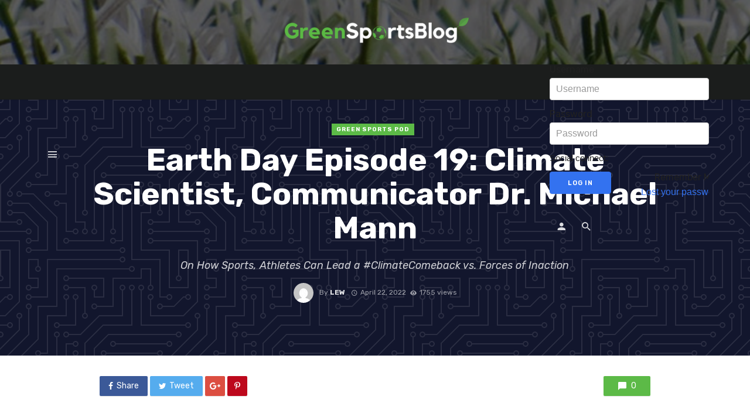

--- FILE ---
content_type: text/html; charset=UTF-8
request_url: https://greensportsblog.com/earth-day-episode-19-climate-scientist-communicator-dr-michael-mann/
body_size: 20677
content:
<!DOCTYPE html>
<html lang="en-US">
<head>
	<meta charset="UTF-8" />
    
    <meta name="viewport" content="width=device-width, initial-scale=1"/>
    
    <link rel="profile" href="http://gmpg.org/xfn/11" />
	
	<link rel="pingback" href="https://greensportsblog.com/xmlrpc.php">

	<title>Earth Day Episode 19: Climate Scientist, Communicator Dr. Michael Mann &#8211; GreenSportsBlog</title>
<script type="application/javascript">var ajaxurl = "https://greensportsblog.com/wp-admin/admin-ajax.php"</script><meta name='robots' content='max-image-preview:large' />
	<style>img:is([sizes="auto" i], [sizes^="auto," i]) { contain-intrinsic-size: 3000px 1500px }</style>
	<link rel='dns-prefetch' href='//stats.wp.com' />
<link rel='dns-prefetch' href='//fonts.googleapis.com' />
<link rel='dns-prefetch' href='//i0.wp.com' />
<link rel='dns-prefetch' href='//c0.wp.com' />
<link rel='preconnect' href='https://fonts.gstatic.com' crossorigin />
		<!-- This site uses the Google Analytics by MonsterInsights plugin v8.23.1 - Using Analytics tracking - https://www.monsterinsights.com/ -->
		<!-- Note: MonsterInsights is not currently configured on this site. The site owner needs to authenticate with Google Analytics in the MonsterInsights settings panel. -->
					<!-- No tracking code set -->
				<!-- / Google Analytics by MonsterInsights -->
		<script type="text/javascript">
/* <![CDATA[ */
window._wpemojiSettings = {"baseUrl":"https:\/\/s.w.org\/images\/core\/emoji\/16.0.1\/72x72\/","ext":".png","svgUrl":"https:\/\/s.w.org\/images\/core\/emoji\/16.0.1\/svg\/","svgExt":".svg","source":{"concatemoji":"https:\/\/greensportsblog.com\/wp-includes\/js\/wp-emoji-release.min.js?ver=6.8.3"}};
/*! This file is auto-generated */
!function(s,n){var o,i,e;function c(e){try{var t={supportTests:e,timestamp:(new Date).valueOf()};sessionStorage.setItem(o,JSON.stringify(t))}catch(e){}}function p(e,t,n){e.clearRect(0,0,e.canvas.width,e.canvas.height),e.fillText(t,0,0);var t=new Uint32Array(e.getImageData(0,0,e.canvas.width,e.canvas.height).data),a=(e.clearRect(0,0,e.canvas.width,e.canvas.height),e.fillText(n,0,0),new Uint32Array(e.getImageData(0,0,e.canvas.width,e.canvas.height).data));return t.every(function(e,t){return e===a[t]})}function u(e,t){e.clearRect(0,0,e.canvas.width,e.canvas.height),e.fillText(t,0,0);for(var n=e.getImageData(16,16,1,1),a=0;a<n.data.length;a++)if(0!==n.data[a])return!1;return!0}function f(e,t,n,a){switch(t){case"flag":return n(e,"\ud83c\udff3\ufe0f\u200d\u26a7\ufe0f","\ud83c\udff3\ufe0f\u200b\u26a7\ufe0f")?!1:!n(e,"\ud83c\udde8\ud83c\uddf6","\ud83c\udde8\u200b\ud83c\uddf6")&&!n(e,"\ud83c\udff4\udb40\udc67\udb40\udc62\udb40\udc65\udb40\udc6e\udb40\udc67\udb40\udc7f","\ud83c\udff4\u200b\udb40\udc67\u200b\udb40\udc62\u200b\udb40\udc65\u200b\udb40\udc6e\u200b\udb40\udc67\u200b\udb40\udc7f");case"emoji":return!a(e,"\ud83e\udedf")}return!1}function g(e,t,n,a){var r="undefined"!=typeof WorkerGlobalScope&&self instanceof WorkerGlobalScope?new OffscreenCanvas(300,150):s.createElement("canvas"),o=r.getContext("2d",{willReadFrequently:!0}),i=(o.textBaseline="top",o.font="600 32px Arial",{});return e.forEach(function(e){i[e]=t(o,e,n,a)}),i}function t(e){var t=s.createElement("script");t.src=e,t.defer=!0,s.head.appendChild(t)}"undefined"!=typeof Promise&&(o="wpEmojiSettingsSupports",i=["flag","emoji"],n.supports={everything:!0,everythingExceptFlag:!0},e=new Promise(function(e){s.addEventListener("DOMContentLoaded",e,{once:!0})}),new Promise(function(t){var n=function(){try{var e=JSON.parse(sessionStorage.getItem(o));if("object"==typeof e&&"number"==typeof e.timestamp&&(new Date).valueOf()<e.timestamp+604800&&"object"==typeof e.supportTests)return e.supportTests}catch(e){}return null}();if(!n){if("undefined"!=typeof Worker&&"undefined"!=typeof OffscreenCanvas&&"undefined"!=typeof URL&&URL.createObjectURL&&"undefined"!=typeof Blob)try{var e="postMessage("+g.toString()+"("+[JSON.stringify(i),f.toString(),p.toString(),u.toString()].join(",")+"));",a=new Blob([e],{type:"text/javascript"}),r=new Worker(URL.createObjectURL(a),{name:"wpTestEmojiSupports"});return void(r.onmessage=function(e){c(n=e.data),r.terminate(),t(n)})}catch(e){}c(n=g(i,f,p,u))}t(n)}).then(function(e){for(var t in e)n.supports[t]=e[t],n.supports.everything=n.supports.everything&&n.supports[t],"flag"!==t&&(n.supports.everythingExceptFlag=n.supports.everythingExceptFlag&&n.supports[t]);n.supports.everythingExceptFlag=n.supports.everythingExceptFlag&&!n.supports.flag,n.DOMReady=!1,n.readyCallback=function(){n.DOMReady=!0}}).then(function(){return e}).then(function(){var e;n.supports.everything||(n.readyCallback(),(e=n.source||{}).concatemoji?t(e.concatemoji):e.wpemoji&&e.twemoji&&(t(e.twemoji),t(e.wpemoji)))}))}((window,document),window._wpemojiSettings);
/* ]]> */
</script>
<style id='wp-emoji-styles-inline-css' type='text/css'>

	img.wp-smiley, img.emoji {
		display: inline !important;
		border: none !important;
		box-shadow: none !important;
		height: 1em !important;
		width: 1em !important;
		margin: 0 0.07em !important;
		vertical-align: -0.1em !important;
		background: none !important;
		padding: 0 !important;
	}
</style>
<link rel='stylesheet' id='wp-block-library-css' href='https://c0.wp.com/c/6.8.3/wp-includes/css/dist/block-library/style.min.css' type='text/css' media='all' />
<style id='wp-block-library-inline-css' type='text/css'>
.has-text-align-justify{text-align:justify;}
</style>
<style id='classic-theme-styles-inline-css' type='text/css'>
/*! This file is auto-generated */
.wp-block-button__link{color:#fff;background-color:#32373c;border-radius:9999px;box-shadow:none;text-decoration:none;padding:calc(.667em + 2px) calc(1.333em + 2px);font-size:1.125em}.wp-block-file__button{background:#32373c;color:#fff;text-decoration:none}
</style>
<link rel='stylesheet' id='mediaelement-css' href='https://c0.wp.com/c/6.8.3/wp-includes/js/mediaelement/mediaelementplayer-legacy.min.css' type='text/css' media='all' />
<link rel='stylesheet' id='wp-mediaelement-css' href='https://c0.wp.com/c/6.8.3/wp-includes/js/mediaelement/wp-mediaelement.min.css' type='text/css' media='all' />
<style id='powerpress-player-block-style-inline-css' type='text/css'>


</style>
<link rel='stylesheet' id='coblocks-frontend-css' href='https://greensportsblog.com/wp-content/plugins/coblocks/dist/style-coblocks-1.css?ver=3.1.5' type='text/css' media='all' />
<link rel='stylesheet' id='coblocks-extensions-css' href='https://greensportsblog.com/wp-content/plugins/coblocks/dist/style-coblocks-extensions.css?ver=3.1.5' type='text/css' media='all' />
<link rel='stylesheet' id='coblocks-animation-css' href='https://greensportsblog.com/wp-content/plugins/coblocks/dist/style-coblocks-animation.css?ver=d9b2b27566e6a2a85d1b' type='text/css' media='all' />
<style id='global-styles-inline-css' type='text/css'>
:root{--wp--preset--aspect-ratio--square: 1;--wp--preset--aspect-ratio--4-3: 4/3;--wp--preset--aspect-ratio--3-4: 3/4;--wp--preset--aspect-ratio--3-2: 3/2;--wp--preset--aspect-ratio--2-3: 2/3;--wp--preset--aspect-ratio--16-9: 16/9;--wp--preset--aspect-ratio--9-16: 9/16;--wp--preset--color--black: #000000;--wp--preset--color--cyan-bluish-gray: #abb8c3;--wp--preset--color--white: #ffffff;--wp--preset--color--pale-pink: #f78da7;--wp--preset--color--vivid-red: #cf2e2e;--wp--preset--color--luminous-vivid-orange: #ff6900;--wp--preset--color--luminous-vivid-amber: #fcb900;--wp--preset--color--light-green-cyan: #7bdcb5;--wp--preset--color--vivid-green-cyan: #00d084;--wp--preset--color--pale-cyan-blue: #8ed1fc;--wp--preset--color--vivid-cyan-blue: #0693e3;--wp--preset--color--vivid-purple: #9b51e0;--wp--preset--gradient--vivid-cyan-blue-to-vivid-purple: linear-gradient(135deg,rgba(6,147,227,1) 0%,rgb(155,81,224) 100%);--wp--preset--gradient--light-green-cyan-to-vivid-green-cyan: linear-gradient(135deg,rgb(122,220,180) 0%,rgb(0,208,130) 100%);--wp--preset--gradient--luminous-vivid-amber-to-luminous-vivid-orange: linear-gradient(135deg,rgba(252,185,0,1) 0%,rgba(255,105,0,1) 100%);--wp--preset--gradient--luminous-vivid-orange-to-vivid-red: linear-gradient(135deg,rgba(255,105,0,1) 0%,rgb(207,46,46) 100%);--wp--preset--gradient--very-light-gray-to-cyan-bluish-gray: linear-gradient(135deg,rgb(238,238,238) 0%,rgb(169,184,195) 100%);--wp--preset--gradient--cool-to-warm-spectrum: linear-gradient(135deg,rgb(74,234,220) 0%,rgb(151,120,209) 20%,rgb(207,42,186) 40%,rgb(238,44,130) 60%,rgb(251,105,98) 80%,rgb(254,248,76) 100%);--wp--preset--gradient--blush-light-purple: linear-gradient(135deg,rgb(255,206,236) 0%,rgb(152,150,240) 100%);--wp--preset--gradient--blush-bordeaux: linear-gradient(135deg,rgb(254,205,165) 0%,rgb(254,45,45) 50%,rgb(107,0,62) 100%);--wp--preset--gradient--luminous-dusk: linear-gradient(135deg,rgb(255,203,112) 0%,rgb(199,81,192) 50%,rgb(65,88,208) 100%);--wp--preset--gradient--pale-ocean: linear-gradient(135deg,rgb(255,245,203) 0%,rgb(182,227,212) 50%,rgb(51,167,181) 100%);--wp--preset--gradient--electric-grass: linear-gradient(135deg,rgb(202,248,128) 0%,rgb(113,206,126) 100%);--wp--preset--gradient--midnight: linear-gradient(135deg,rgb(2,3,129) 0%,rgb(40,116,252) 100%);--wp--preset--font-size--small: 13px;--wp--preset--font-size--medium: 20px;--wp--preset--font-size--large: 36px;--wp--preset--font-size--x-large: 42px;--wp--preset--spacing--20: 0.44rem;--wp--preset--spacing--30: 0.67rem;--wp--preset--spacing--40: 1rem;--wp--preset--spacing--50: 1.5rem;--wp--preset--spacing--60: 2.25rem;--wp--preset--spacing--70: 3.38rem;--wp--preset--spacing--80: 5.06rem;--wp--preset--shadow--natural: 6px 6px 9px rgba(0, 0, 0, 0.2);--wp--preset--shadow--deep: 12px 12px 50px rgba(0, 0, 0, 0.4);--wp--preset--shadow--sharp: 6px 6px 0px rgba(0, 0, 0, 0.2);--wp--preset--shadow--outlined: 6px 6px 0px -3px rgba(255, 255, 255, 1), 6px 6px rgba(0, 0, 0, 1);--wp--preset--shadow--crisp: 6px 6px 0px rgba(0, 0, 0, 1);}:where(.is-layout-flex){gap: 0.5em;}:where(.is-layout-grid){gap: 0.5em;}body .is-layout-flex{display: flex;}.is-layout-flex{flex-wrap: wrap;align-items: center;}.is-layout-flex > :is(*, div){margin: 0;}body .is-layout-grid{display: grid;}.is-layout-grid > :is(*, div){margin: 0;}:where(.wp-block-columns.is-layout-flex){gap: 2em;}:where(.wp-block-columns.is-layout-grid){gap: 2em;}:where(.wp-block-post-template.is-layout-flex){gap: 1.25em;}:where(.wp-block-post-template.is-layout-grid){gap: 1.25em;}.has-black-color{color: var(--wp--preset--color--black) !important;}.has-cyan-bluish-gray-color{color: var(--wp--preset--color--cyan-bluish-gray) !important;}.has-white-color{color: var(--wp--preset--color--white) !important;}.has-pale-pink-color{color: var(--wp--preset--color--pale-pink) !important;}.has-vivid-red-color{color: var(--wp--preset--color--vivid-red) !important;}.has-luminous-vivid-orange-color{color: var(--wp--preset--color--luminous-vivid-orange) !important;}.has-luminous-vivid-amber-color{color: var(--wp--preset--color--luminous-vivid-amber) !important;}.has-light-green-cyan-color{color: var(--wp--preset--color--light-green-cyan) !important;}.has-vivid-green-cyan-color{color: var(--wp--preset--color--vivid-green-cyan) !important;}.has-pale-cyan-blue-color{color: var(--wp--preset--color--pale-cyan-blue) !important;}.has-vivid-cyan-blue-color{color: var(--wp--preset--color--vivid-cyan-blue) !important;}.has-vivid-purple-color{color: var(--wp--preset--color--vivid-purple) !important;}.has-black-background-color{background-color: var(--wp--preset--color--black) !important;}.has-cyan-bluish-gray-background-color{background-color: var(--wp--preset--color--cyan-bluish-gray) !important;}.has-white-background-color{background-color: var(--wp--preset--color--white) !important;}.has-pale-pink-background-color{background-color: var(--wp--preset--color--pale-pink) !important;}.has-vivid-red-background-color{background-color: var(--wp--preset--color--vivid-red) !important;}.has-luminous-vivid-orange-background-color{background-color: var(--wp--preset--color--luminous-vivid-orange) !important;}.has-luminous-vivid-amber-background-color{background-color: var(--wp--preset--color--luminous-vivid-amber) !important;}.has-light-green-cyan-background-color{background-color: var(--wp--preset--color--light-green-cyan) !important;}.has-vivid-green-cyan-background-color{background-color: var(--wp--preset--color--vivid-green-cyan) !important;}.has-pale-cyan-blue-background-color{background-color: var(--wp--preset--color--pale-cyan-blue) !important;}.has-vivid-cyan-blue-background-color{background-color: var(--wp--preset--color--vivid-cyan-blue) !important;}.has-vivid-purple-background-color{background-color: var(--wp--preset--color--vivid-purple) !important;}.has-black-border-color{border-color: var(--wp--preset--color--black) !important;}.has-cyan-bluish-gray-border-color{border-color: var(--wp--preset--color--cyan-bluish-gray) !important;}.has-white-border-color{border-color: var(--wp--preset--color--white) !important;}.has-pale-pink-border-color{border-color: var(--wp--preset--color--pale-pink) !important;}.has-vivid-red-border-color{border-color: var(--wp--preset--color--vivid-red) !important;}.has-luminous-vivid-orange-border-color{border-color: var(--wp--preset--color--luminous-vivid-orange) !important;}.has-luminous-vivid-amber-border-color{border-color: var(--wp--preset--color--luminous-vivid-amber) !important;}.has-light-green-cyan-border-color{border-color: var(--wp--preset--color--light-green-cyan) !important;}.has-vivid-green-cyan-border-color{border-color: var(--wp--preset--color--vivid-green-cyan) !important;}.has-pale-cyan-blue-border-color{border-color: var(--wp--preset--color--pale-cyan-blue) !important;}.has-vivid-cyan-blue-border-color{border-color: var(--wp--preset--color--vivid-cyan-blue) !important;}.has-vivid-purple-border-color{border-color: var(--wp--preset--color--vivid-purple) !important;}.has-vivid-cyan-blue-to-vivid-purple-gradient-background{background: var(--wp--preset--gradient--vivid-cyan-blue-to-vivid-purple) !important;}.has-light-green-cyan-to-vivid-green-cyan-gradient-background{background: var(--wp--preset--gradient--light-green-cyan-to-vivid-green-cyan) !important;}.has-luminous-vivid-amber-to-luminous-vivid-orange-gradient-background{background: var(--wp--preset--gradient--luminous-vivid-amber-to-luminous-vivid-orange) !important;}.has-luminous-vivid-orange-to-vivid-red-gradient-background{background: var(--wp--preset--gradient--luminous-vivid-orange-to-vivid-red) !important;}.has-very-light-gray-to-cyan-bluish-gray-gradient-background{background: var(--wp--preset--gradient--very-light-gray-to-cyan-bluish-gray) !important;}.has-cool-to-warm-spectrum-gradient-background{background: var(--wp--preset--gradient--cool-to-warm-spectrum) !important;}.has-blush-light-purple-gradient-background{background: var(--wp--preset--gradient--blush-light-purple) !important;}.has-blush-bordeaux-gradient-background{background: var(--wp--preset--gradient--blush-bordeaux) !important;}.has-luminous-dusk-gradient-background{background: var(--wp--preset--gradient--luminous-dusk) !important;}.has-pale-ocean-gradient-background{background: var(--wp--preset--gradient--pale-ocean) !important;}.has-electric-grass-gradient-background{background: var(--wp--preset--gradient--electric-grass) !important;}.has-midnight-gradient-background{background: var(--wp--preset--gradient--midnight) !important;}.has-small-font-size{font-size: var(--wp--preset--font-size--small) !important;}.has-medium-font-size{font-size: var(--wp--preset--font-size--medium) !important;}.has-large-font-size{font-size: var(--wp--preset--font-size--large) !important;}.has-x-large-font-size{font-size: var(--wp--preset--font-size--x-large) !important;}
:where(.wp-block-post-template.is-layout-flex){gap: 1.25em;}:where(.wp-block-post-template.is-layout-grid){gap: 1.25em;}
:where(.wp-block-columns.is-layout-flex){gap: 2em;}:where(.wp-block-columns.is-layout-grid){gap: 2em;}
:root :where(.wp-block-pullquote){font-size: 1.5em;line-height: 1.6;}
</style>
<link rel='stylesheet' id='redux-extendify-styles-css' href='https://greensportsblog.com/wp-content/plugins/redux-framework/redux-core/assets/css/extendify-utilities.css?ver=4.4.11' type='text/css' media='all' />
<link rel='stylesheet' id='fontawesome-latest-css-css' href='https://greensportsblog.com/wp-content/plugins/accesspress-social-login-lite/css/font-awesome/all.min.css?ver=3.4.8' type='text/css' media='all' />
<link rel='stylesheet' id='apsl-frontend-css-css' href='https://greensportsblog.com/wp-content/plugins/accesspress-social-login-lite/css/frontend.css?ver=3.4.8' type='text/css' media='all' />
<link rel='stylesheet' id='contact-form-7-css' href='https://greensportsblog.com/wp-content/plugins/contact-form-7/includes/css/styles.css?ver=5.8.6' type='text/css' media='all' />
<link rel='stylesheet' id='bkswcss-css' href='https://greensportsblog.com/wp-content/plugins/tnm-shortcode/css/shortcode.css?ver=6.8.3' type='text/css' media='all' />
<link rel='stylesheet' id='wp-components-css' href='https://c0.wp.com/c/6.8.3/wp-includes/css/dist/components/style.min.css' type='text/css' media='all' />
<link rel='stylesheet' id='godaddy-styles-css' href='https://greensportsblog.com/wp-content/mu-plugins/vendor/wpex/godaddy-launch/includes/Dependencies/GoDaddy/Styles/build/latest.css?ver=2.0.2' type='text/css' media='all' />
<link rel='stylesheet' id='thenextmag_vendors-css' href='https://greensportsblog.com/wp-content/themes/the-next-mag-demo/css/vendors.css?ver=6.8.3' type='text/css' media='all' />
<link rel='stylesheet' id='thenextmag-style-css' href='https://greensportsblog.com/wp-content/themes/the-next-mag-demo/css/style.css?ver=6.8.3' type='text/css' media='all' />
<style id='thenextmag-style-inline-css' type='text/css'>
.sticky-header.is-fixed > .navigation-bar
                                        {background: #1b1d1c;}#mnmd-mobile-header
                                        {background: #1b1d1c;}::selection {color: #FFF; background: #5cba47;}::-webkit-selection {color: #FFF; background: #5cba47;}a, a:hover, a:focus, a:active, .color-primary, .site-title, .mnmd-widget-indexed-posts-b .posts-list > li .post__title:after,
            .author-box .author-name a
            {color: #5cba47;}.category-tile__name, .cat-0.cat-theme-bg.cat-theme-bg, .primary-bg-color, .navigation--main > li > a:before, .mnmd-pagination__item-current, .mnmd-pagination__item-current:hover, 
            .mnmd-pagination__item-current:focus, .mnmd-pagination__item-current:active, .mnmd-pagination--next-n-prev .mnmd-pagination__links a:last-child .mnmd-pagination__item,
            .subscribe-form__fields input[type='submit'], .has-overlap-bg:before, .post__cat--bg, a.post__cat--bg, .entry-cat--bg, a.entry-cat--bg, 
            .comments-count-box, .mnmd-widget--box .widget__title,  .posts-list > li .post__thumb:after, 
            .widget_calendar td a:before, .widget_calendar #today, .widget_calendar #today a, .entry-action-btn, .posts-navigation__label:before, 
            .comment-form .form-submit input[type='submit'], .mnmd-carousel-dots-b .swiper-pagination-bullet-active,
             .site-header--side-logo .header-logo:not(.header-logo--mobile), .list-square-bullet > li > *:before, .list-square-bullet-exclude-first > li:not(:first-child) > *:before,
             .btn-primary, .btn-primary:active, .btn-primary:focus, .btn-primary:hover, 
             .btn-primary.active.focus, .btn-primary.active:focus, .btn-primary.active:hover, .btn-primary:active.focus, .btn-primary:active:focus, .btn-primary:active:hover
            {background-color: #5cba47;}.site-header--skin-4 .navigation--main > li > a:before
            {background-color: #5cba47 !important;}.post-score-hexagon .hexagon-svg g path
            {fill: #5cba47;}.has-overlap-frame:before, .mnmd-gallery-slider .fotorama__thumb-border, .bypostauthor > .comment-body .comment-author > img
            {border-color: #5cba47;}.mnmd-pagination--next-n-prev .mnmd-pagination__links a:last-child .mnmd-pagination__item:after
            {border-left-color: #5cba47;}.comments-count-box:before
            {border-top-color: #5cba47;}.navigation--offcanvas li > a:after
            {border-right-color: #5cba47;}.post--single-cover-gradient .single-header
            {
                background-image: -webkit-linear-gradient( bottom , #5cba47 0%, rgba(252, 60, 45, 0.7) 50%, rgba(252, 60, 45, 0) 100%);
                background-image: linear-gradient(to top, #5cba47 0%, rgba(252, 60, 45, 0.7) 50%, rgba(252, 60, 45, 0) 100%);
            }.subscribe-form__fields input[type='submit']:hover,
            .comment-form .form-submit input[type='submit']:active, .comment-form .form-submit input[type='submit']:focus, .comment-form .form-submit input[type='submit']:hover
            {background-color: #5cba47;}mnmd-video-box__playlist .is-playing .post__thumb:after { content: 'Now playing'; }
</style>
<link rel='stylesheet' id='login-with-ajax-css' href='https://greensportsblog.com/wp-content/plugins/login-with-ajax/templates/login-with-ajax.min.css?ver=4.1' type='text/css' media='all' />
<link rel="preload" as="style" href="https://fonts.googleapis.com/css?family=Rubik:300,400,500,600,700,800,900,300italic,400italic,500italic,600italic,700italic,800italic,900italic&#038;subset=latin&#038;display=swap&#038;ver=6.8.3" /><link rel="stylesheet" href="https://fonts.googleapis.com/css?family=Rubik:300,400,500,600,700,800,900,300italic,400italic,500italic,600italic,700italic,800italic,900italic&#038;subset=latin&#038;display=swap&#038;ver=6.8.3" media="print" onload="this.media='all'"><noscript><link rel="stylesheet" href="https://fonts.googleapis.com/css?family=Rubik:300,400,500,600,700,800,900,300italic,400italic,500italic,600italic,700italic,800italic,900italic&#038;subset=latin&#038;display=swap&#038;ver=6.8.3" /></noscript><link rel='stylesheet' id='jetpack_css-css' href='https://c0.wp.com/p/jetpack/13.0/css/jetpack.css' type='text/css' media='all' />
<script type="text/javascript" src="https://c0.wp.com/c/6.8.3/wp-includes/js/jquery/jquery.min.js" id="jquery-core-js"></script>
<script type="text/javascript" src="https://c0.wp.com/c/6.8.3/wp-includes/js/jquery/jquery-migrate.min.js" id="jquery-migrate-js"></script>
<script type="text/javascript" src="https://greensportsblog.com/wp-content/plugins/accesspress-social-login-lite/js/frontend.js?ver=3.4.8" id="apsl-frontend-js-js"></script>
<script type="text/javascript" id="login-with-ajax-js-extra">
/* <![CDATA[ */
var LWA = {"ajaxurl":"https:\/\/greensportsblog.com\/wp-admin\/admin-ajax.php","off":""};
/* ]]> */
</script>
<script type="text/javascript" src="https://greensportsblog.com/wp-content/plugins/login-with-ajax/templates/login-with-ajax.min.js?ver=4.1" id="login-with-ajax-js"></script>
<link rel="https://api.w.org/" href="https://greensportsblog.com/wp-json/" /><link rel="alternate" title="JSON" type="application/json" href="https://greensportsblog.com/wp-json/wp/v2/posts/85660" /><link rel="EditURI" type="application/rsd+xml" title="RSD" href="https://greensportsblog.com/xmlrpc.php?rsd" />
<meta name="generator" content="WordPress 6.8.3" />
<link rel="canonical" href="https://greensportsblog.com/earth-day-episode-19-climate-scientist-communicator-dr-michael-mann/" />
<link rel='shortlink' href='https://greensportsblog.com/?p=85660' />
<link rel="alternate" title="oEmbed (JSON)" type="application/json+oembed" href="https://greensportsblog.com/wp-json/oembed/1.0/embed?url=https%3A%2F%2Fgreensportsblog.com%2Fearth-day-episode-19-climate-scientist-communicator-dr-michael-mann%2F" />
<link rel="alternate" title="oEmbed (XML)" type="text/xml+oembed" href="https://greensportsblog.com/wp-json/oembed/1.0/embed?url=https%3A%2F%2Fgreensportsblog.com%2Fearth-day-episode-19-climate-scientist-communicator-dr-michael-mann%2F&#038;format=xml" />
<meta name="generator" content="Redux 4.4.11" /><script type="text/javascript"><!--
function powerpress_pinw(pinw_url){window.open(pinw_url, 'PowerPressPlayer','toolbar=0,status=0,resizable=1,width=460,height=320');	return false;}
//-->
</script>
	<style>img#wpstats{display:none}</style>
		<meta name="generator" content="Elementor 3.18.3; features: e_dom_optimization, e_optimized_assets_loading, additional_custom_breakpoints, block_editor_assets_optimize, e_image_loading_optimization; settings: css_print_method-external, google_font-enabled, font_display-auto">
<link rel="icon" href="https://i0.wp.com/greensportsblog.com/wp-content/uploads/2019/06/cropped-football-ball.png?fit=32%2C32&#038;ssl=1" sizes="32x32" />
<link rel="icon" href="https://i0.wp.com/greensportsblog.com/wp-content/uploads/2019/06/cropped-football-ball.png?fit=192%2C192&#038;ssl=1" sizes="192x192" />
<link rel="apple-touch-icon" href="https://i0.wp.com/greensportsblog.com/wp-content/uploads/2019/06/cropped-football-ball.png?fit=180%2C180&#038;ssl=1" />
<meta name="msapplication-TileImage" content="https://i0.wp.com/greensportsblog.com/wp-content/uploads/2019/06/cropped-football-ball.png?fit=270%2C270&#038;ssl=1" />
		<style type="text/css" id="wp-custom-css">
			.site-header .background-img, .header-4 .navigation-bar, .header-5 .navigation-bar, .header-6 .navigation-bar {
	background-size: inherit;
}
.home-carousel {
	display: none;
}
@media only screen and (max-width: 992px) {
	.south-pole-img {
	width: 100%!important;
	margin-left: 0!important;
}
}
@media only screen and (min-width: 1400px) {
	.south-pole-img {
	margin-top: -50px!important;
}
}
@media only screen and (min-width: 992px) and (max-width: 1200px) {
	.south-pole-img {
	margin-top: -145px!important;
}
}
@media only screen and (max-width: 1400px) {
	.south-pole-img {
	margin-top: -145px!important;
}
	.mnmd-carousel-overlap .post--overlay .post__text {
	min-height: 360px;
}
	.mnmd-carousel .flickity-page-dots {
	bottom: 60px;
}
	.mnmd-carousel-overlap .slide-content.is-selected .post--overlay {
    -webkit-transform: scale(0.85, 0.85);
    -moz-transform: scale(0.85, 0.85);
    -ms-transform: scale(0.85, 0.85);
    -o-transform: scale(0.85, 0.85);
	transform: scale(0.85, 0.85);
}
}
@media only screen and (max-width: 1600px) {
	.mnmd-carousel-overlap .slide-content.is-selected .post--overlay {
		transform: scale(0.85, 0.85)!important;
	}
	div.flickity-viewport {
		height: 400px!important;
	}
}

p#subscribe-submit button {
background:#5cba47!important;
	border: none;
	transition: all 0.2s ease-in-out;
}
p#subscribe-submit button:hover {
color:black;
}

		</style>
		<style id="tnm_option-dynamic-css" title="dynamic-css" class="redux-options-output">body{font-family:Rubik,Arial, Helvetica, sans-serif;}.post__title, .entry-title, h1, h2, h3, h4, h5, h6, .h1, .h2, .h3, .h4, .h5, .h6, .text-font-primary, .social-tile__title, .widget_recent_comments .recentcomments > a, .widget_recent_entries li > a, .modal-title.modal-title, .author-box .author-name a, .comment-author, .widget_calendar caption, .widget_categories li>a, .widget_meta ul, .widget_recent_comments .recentcomments>a, .widget_recent_entries li>a, .widget_pages li>a{font-family:Rubik,Arial, Helvetica, sans-serif;}.text-font-secondary, .block-heading__subtitle, .widget_nav_menu ul, .navigation .sub-menu, .typography-copy blockquote, .comment-content blockquote{font-family:Rubik,Arial, Helvetica, sans-serif;}.mobile-header-btn, .navigation-bar-btn, .navigation, .menu, .mnmd-mega-menu__inner > .sub-menu > li > a, .meta-text, a.meta-text, .meta-font, a.meta-font, .text-font-tertiary, .block-heading, .block-heading__title, .block-heading-tabs, .block-heading-tabs > li > a, input[type="button"]:not(.btn), input[type="reset"]:not(.btn), input[type="submit"]:not(.btn), .btn, label, .category-tile__name, .page-nav, .post-score, .post-score-hexagon .post-score-value, .post__cat, a.post__cat, .entry-cat, a.entry-cat, .read-more-link, .post__meta, .entry-meta, .entry-author__name, a.entry-author__name, .comments-count-box, .widget__title-text, .mnmd-widget-indexed-posts-a .posts-list > li .post__thumb:after, .mnmd-widget-indexed-posts-b .posts-list > li .post__title:after, .mnmd-widget-indexed-posts-c .list-index, .social-tile__count, .widget_recent_comments .comment-author-link, .mnmd-video-box__playlist .is-playing .post__thumb:after, .mnmd-posts-listing-a .cat-title, .mnmd-news-ticker__heading, .page-heading__title, .post-sharing__title, .post-sharing--simple .sharing-btn, .entry-action-btn, .entry-tags-title, .post-categories__title, .posts-navigation__label, .comments-title, .comments-title__text, .comments-title .add-comment, .comment-metadata, .comment-metadata a, .comment-reply-link, .comment-reply-title, .countdown__digit, .modal-title, .comment-reply-title, .comment-meta, .comment .reply, .wp-caption, .gallery-caption, .widget-title, .btn, .navigation, .logged-in-as, .countdown__digit, .mnmd-widget-indexed-posts-a .posts-list>li .post__thumb:after, .mnmd-widget-indexed-posts-b .posts-list>li .post__title:after, .mnmd-widget-indexed-posts-c .list-index, .mnmd-horizontal-list .index, .mnmd-pagination, .mnmd-pagination--next-n-prev .mnmd-pagination__label{font-family:Rubik,Arial, Helvetica, sans-serif;}.site-header .background-img, .header-4 .navigation-bar, .header-5 .navigation-bar, .header-6 .navigation-bar{background-image:url('https://greensportsblog.com/wp-content/uploads/2019/06/Untitled-design-2019-06-15T064649.207.png');}.header-main{padding-top:25px;padding-bottom:0px;}.page-coming-soon .background-img>.background-img{background-image:url('http://thenextmag.bk-ninja.com/default/wp-content/uploads/2018/03/photo-1434494878577-86c23bcb06b9.jpg');}</style>    
    <!-- Schema meta -->
        <script type="application/ld+json">
{
          "@context": "http://schema.org",
          "@type": "NewsArticle",
          "mainEntityOfPage": {
            "@type": "WebPage",
            "@id": "https://greensportsblog.com/earth-day-episode-19-climate-scientist-communicator-dr-michael-mann/"
          },
          "headline": "Earth Day Episode 19: Climate Scientist, Communicator Dr. Michael Mann",
          "image": [
            ""
           ],
          "datePublished": "2022-04-22T11:37:19+00:00",
          "dateModified": "2022-04-22T11:39:32+00:00",
          "author": {
            "@type": "Person",
            "name": "Lew"
          },
           "publisher": {
            "@type": "Organization",
            "name": "GreenSportsBlog",
            "logo": {
              "@type": "ImageObject",
              "url": "https://i0.wp.com/greensportsblog.com/wp-content/uploads/2019/07/GreenSportsbloglogowhite.v1.cropped.png?fit=1904%2C300&#038;ssl=1"
            }
          },
          "description": "On How Sports, Athletes Can Lead a #ClimateComeback vs. Forces of Inaction"
        }
        </script>
    </head>
<body class="wp-singular post-template-default single single-post postid-85660 single-format-standard wp-theme-the-next-mag-demo header-2 elementor-default elementor-kit-">
    <div class="site-wrapper">
        <header class="site-header site-header--inverse">
    <!-- Header content -->
	<div class="header-main hidden-xs hidden-sm">
        		<div class="background-img-wrapper">
			<div class="background-img"></div>
		</div>
        		<div class="container pos-relative">
			<div class="header-logo text-center">
				<h1>
					<a href="https://greensportsblog.com">
						<!-- logo open -->
                                                    <img src="https://greensportsblog.com/wp-content/uploads/2019/07/GreenSportsbloglogowhite.v1.cropped.png" alt="logo" width="330px"/>
                                                <!-- logo close -->
					</a>
				</h1>
				<div class="spacer-xs"></div>
                					<ul class="social-list social-list--lg list-horizontal  social-list--inverse">
						            						
					</ul>
                			</div>
		</div>
	</div><!-- Header content -->
    
    <!-- Mobile header -->
    <div id="mnmd-mobile-header" class="mobile-header visible-xs visible-sm  mobile-header--inverse">
    	<div class="mobile-header__inner mobile-header__inner--flex">
            <!-- mobile logo open -->
    		<div class="header-branding header-branding--mobile mobile-header__section text-left">
    			<div class="header-logo header-logo--mobile flexbox__item text-left">
                    <a href="https://greensportsblog.com">
                                            
                        <img src="https://greensportsblog.com/wp-content/uploads/2019/07/GreenSportsbloglogowhite.v1.cropped.png" alt="logo"/>
                                                
                    </a>               
    			</div>
    		</div>
            <!-- logo close -->
    		<div class="mobile-header__section text-right">
    			<button type="submit" class="mobile-header-btn js-search-dropdown-toggle">
    				<span class="hidden-xs">Search</span><i class="mdicon mdicon-search mdicon--last hidden-xs"></i><i class="mdicon mdicon-search visible-xs-inline-block"></i>
    			</button>
                    			<a href="#mnmd-offcanvas-mobile" class="offcanvas-menu-toggle mobile-header-btn js-mnmd-offcanvas-toggle">
    				<span class="hidden-xs">Menu</span><i class="mdicon mdicon-menu mdicon--last hidden-xs"></i><i class="mdicon mdicon-menu visible-xs-inline-block"></i>
    			</a>
                    		</div>
    	</div>
    </div><!-- Mobile header -->
    
    <!-- Navigation bar -->
    <nav class="navigation-bar navigation-bar--fullwidth navigation-bar--inverse hidden-xs hidden-sm js-sticky-header-holder">
    	<div class="container">
    		<div class="navigation-bar__inner">
                                            			<div class="navigation-bar__section">
        				<a href="#mnmd-offcanvas-primary" class="offcanvas-menu-toggle navigation-bar-btn js-mnmd-offcanvas-toggle"><i class="mdicon mdicon-menu"></i></a>
        			</div>
                                        			<div class="navigation-wrapper navigation-bar__section js-priority-nav">
    				    			</div>
    			
    			<div class="navigation-bar__section lwa lwa-template-modal">
                    <div class="lwa-wrapper lwa-bones">
	<div class="lwa lwa-modal pixelbones lwa-login" style='--avatar-size:60px; '>
		<form class="lwa-form" action="https://greensportsblog.com/wp-login.php?template=modal" method="post">
						<div class="lwa-username input-field">
				<label for="lwa_user_login_41173">Username</label>
				<input type="text" name="log" id="lwa_user_login_41173" placeholder="Username" class="u-full-width">
			</div>
			<div class="lwa-password input-field">
				<label for="lwa_user_pass_41173">Password</label>
				<input type="password" name="pwd" id="lwa_user_pass_41173" placeholder="Password" class="u-full-width">
			</div>

			<div class="lwa-login_form">
						<div hidden class="wpsec_captcha_wrapper">
			<div class="wpsec_captcha_image"></div>
			<label for="wpsec_captcha_answer">
			Type in the text displayed above			</label>
			<input type="text" class="wpsec_captcha_answer" name="wpsec_captcha_answer" value=""/>
		</div>
		<div class='apsl-login-networks theme-1 clearfix'>
    <span class='apsl-login-new-text'>Social connect:</span>
    
        <div class='social-networks'>
            </div>
</div>							</div>

			<div class="grid-container submit">
				<div class="lwa-submit-button">
					<input type="submit" name="wp-submit" class="button-primary" value="Log In" tabindex="100" >
					<input type="hidden" name="lwa_profile_link" value="1">
					<input type="hidden" name="login-with-ajax" value="login">
											<input type="hidden" name="redirect_to" value="https://greensportsblog.com">
									</div>

				<div class="lwa-links">
										<label>
						<span class="label-body">Remember Me</span>
						<input name="rememberme" type="checkbox" class="lwa-rememberme" value="forever" >
					</label>
																<a class="lwa-links-remember" href="https://greensportsblog.com/wp-login.php?action=lostpassword" title="Password Lost and Found">Lost your password?</a>
														</div>
			</div>
		</form>
					<form class="lwa-remember" action="https://greensportsblog.com/wp-login.php?action=lostpassword&#038;template=modal" method="post" style="display:none;">
				<p class="lwa-title">Forgotten Password</p>
				<div class="lwa-remember-email input-field">
										<label for="lwa_user_remember_41173">Enter username or email</label>
					<input type="text" name="user_login" id="lwa_user_remember_41173" placeholder="Enter username or email">
				</div>
								<div class="lwa-submit-button">
					<input type="submit" value="Get New Password" class="button-primary">
					<a href="#" class="lwa-links-remember-cancel button">Cancel</a>
					<input type="hidden" name="login-with-ajax" value="remember">
				</div>
			</form>
					</div>
</div><a href="#login-modal" class="navigation-bar__login-btn navigation-bar-btn" data-toggle="modal" data-target="#login-modal"><i class="mdicon mdicon-person"></i></a>    				<button type="submit" class="navigation-bar-btn js-search-dropdown-toggle"><i class="mdicon mdicon-search"></i></button>
                </div>
    		</div><!-- .navigation-bar__inner -->
    
    		<div id="header-search-dropdown" class="header-search-dropdown ajax-search is-in-navbar js-ajax-search">
	<div class="container container--narrow">
		<form class="search-form search-form--horizontal" method="get" action="https://greensportsblog.com/">
			<div class="search-form__input-wrap">
				<input type="text" name="s" class="search-form__input" placeholder="Search" value=""/>
			</div>
			<div class="search-form__submit-wrap">
				<button type="submit" class="search-form__submit btn btn-primary">Search</button>
			</div>
		</form>
		
		<div class="search-results">
			<div class="typing-loader"></div>
			<div class="search-results__inner"></div>
		</div>
	</div>
</div><!-- .header-search-dropdown -->    	</div><!-- .container -->
    </nav><!-- Navigation-bar -->
</header><!-- Site header --><div class="site-content single-entry single-entry--no-sidebar single-entry--template-4">
    <div class="mnmd-block mnmd-block--fullwidth mnmd-block--contiguous single-header-with-bg single-header--has-pattern" style=&quot;background-color:#12162d&quot;>
		<div class="container">
			<header class="single-header single-header--center inverse-text">
				<div class="single-header__inner">
					<a class="cat-3903 post__cat post__cat--bg cat-theme-bg" href="https://greensportsblog.com/category/green-sports-pod/">Green Sports Pod</a>					<h1 class="entry-title entry-title--lg">Earth Day Episode 19: Climate Scientist, Communicator Dr. Michael Mann</h1>
					
                                            <div class="entry-teaser entry-teaser--lg">
							On How Sports, Athletes Can Lead a #ClimateComeback vs. Forces of Inaction						</div>
                                        
					<!-- Entry meta -->
<div class="entry-meta">
	<span class="entry-author entry-author--with-ava">
        <img alt='Lew' src='https://secure.gravatar.com/avatar/b4c9a289323b21a01c3e940f150eb9b8c542587f1abfd8f0e1cc1ffc5e475514?s=34&#038;d=mm&#038;r=g' srcset='https://secure.gravatar.com/avatar/b4c9a289323b21a01c3e940f150eb9b8c542587f1abfd8f0e1cc1ffc5e475514?s=68&#038;d=mm&#038;r=g 2x' class='avatar avatar-34 photo entry-author__avatar' height='34' width='34' decoding='async'/>By <a class="entry-author__name" title="Posts by Lew" rel="author" href="https://greensportsblog.com/author/user/">Lew</a>    </span>
    <time class="time published" datetime="2022-04-22T11:37:19+00:00" title="April 22, 2022 at 11:37 am"><i class="mdicon mdicon-schedule"></i>April 22, 2022</time><span><i class="mdicon mdicon-visibility"></i>1755 views</span></div>				</div>
			</header>
		</div>
	</div>
    <div class="mnmd-block mnmd-block--fullwidth single-entry-wrap">
        
        <article class="mnmd-block post--single post-85660 post type-post status-publish format-standard hentry category-green-sports-pod tag-climatecomeback tag-greensports tag-newclimatewar">
            <div class="single-content">
                <div class="container">            
                                    </div>                
                <div class="container container--narrow">
                            <div class="entry-interaction entry-interaction--horizontal">
        	<div class="entry-interaction__left">
        		<div class="post-sharing post-sharing--simple">
        			<ul>
        				<li><a class="sharing-btn sharing-btn-primary facebook-btn facebook-theme-bg" data-toggle="tooltip" data-placement="top" title="Share on Facebook" onClick="window.open('http://www.facebook.com/sharer.php?u=https%3A%2F%2Fgreensportsblog.com%2Fearth-day-episode-19-climate-scientist-communicator-dr-michael-mann%2F','Facebook','width=600,height=300,left='+(screen.availWidth/2-300)+',top='+(screen.availHeight/2-150)+''); return false;" href="http://www.facebook.com/sharer.php?u=https%3A%2F%2Fgreensportsblog.com%2Fearth-day-episode-19-climate-scientist-communicator-dr-michael-mann%2F"><i class="mdicon mdicon-facebook"></i><span class="sharing-btn__text">Share</span></a></li><li><a class="sharing-btn sharing-btn-primary twitter-btn twitter-theme-bg" data-toggle="tooltip" data-placement="top" title="Share on Twitter" onClick="window.open('http://twitter.com/share?url=https%3A%2F%2Fgreensportsblog.com%2Fearth-day-episode-19-climate-scientist-communicator-dr-michael-mann%2F&amp;text=Earth%20Day%20Episode%2019:%20Climate%20Scientist,%20Communicator%20Dr.%20Michael%20Mann','Twitter share','width=600,height=300,left='+(screen.availWidth/2-300)+',top='+(screen.availHeight/2-150)+''); return false;" href="http://twitter.com/share?url=https%3A%2F%2Fgreensportsblog.com%2Fearth-day-episode-19-climate-scientist-communicator-dr-michael-mann%2F&amp;text=Earth%20Day%20Episode%2019:%20Climate%20Scientist,%20Communicator%20Dr.%20Michael%20Mann"><i class="mdicon mdicon-twitter"></i><span class="sharing-btn__text">Tweet</span></a></li><li><a class="sharing-btn googleplus-btn googleplus-theme-bg" data-toggle="tooltip" data-placement="top" title="Share on Google+" onClick="window.open('https://plus.google.com/share?url=https%3A%2F%2Fgreensportsblog.com%2Fearth-day-episode-19-climate-scientist-communicator-dr-michael-mann%2F','Google plus','width=585,height=666,left='+(screen.availWidth/2-292)+',top='+(screen.availHeight/2-333)+''); return false;" href="https://plus.google.com/share?url=https%3A%2F%2Fgreensportsblog.com%2Fearth-day-episode-19-climate-scientist-communicator-dr-michael-mann%2F"><i class="mdicon mdicon-google-plus"></i></a></li><li><a class="sharing-btn pinterest-btn pinterest-theme-bg" data-toggle="tooltip" data-placement="top" title="Share on Pinterest" href="javascript:void((function()%7Bvar%20e=document.createElement(&apos;script&apos;);e.setAttribute(&apos;type&apos;,&apos;text/javascript&apos;);e.setAttribute(&apos;charset&apos;,&apos;UTF-8&apos;);e.setAttribute(&apos;src&apos;,&apos;http://assets.pinterest.com/js/pinmarklet.js?r=&apos;+Math.random()*99999999);document.body.appendChild(e)%7D)());"><i class="mdicon mdicon-pinterest-p"></i></a></li>        			</ul>
        		</div>
        	</div>
        
        	<div class="entry-interaction__right">
        		<a href="#comments" class="comments-count entry-action-btn" data-toggle="tooltip" data-placement="top" title="0 Comments"><i class="mdicon mdicon-chat_bubble"></i><span>0</span></a>        	</div>
        </div>
                        <div class="single-body single-body--wide entry-content typography-copy">
                                                <p><span style="color: #008000;"><strong>As some of you may know, a series of close family losses forced me to direct my energies elsewhere over the last month. The kindness of the Green-Sports community, including GreenSportsBlog readers, has been a true blessing and has helped me greatly. Thank you so very much.</strong></span></p>
<p><span style="color: #008000;"><strong>Now, it is fitting that I get back to blogging and podcasting on Earth Day — a day for both sober reflection as well as a day of hope and action. </strong></span></p>
<p><span style="color: #008000;"><strong>And with that, I say Happy Earth Day #52!</strong></span></p>


<p></p>



<p><span style="color: #333333;">Being &#8220;Happy&#8221; about the environment, and climate change is a particular challenge these days. A damning global climate assessment from the <a href="https://www.conservation.org/stories/ipcc-reports-on-climate-change?gclid=Cj0KCQjwpImTBhCmARIsAKr58czfIYZximT5cjg0mZgBgVbHyAAQ5iAvBVAOv9VAil8IxgL6B7NgmSYaAp6JEALw_wcB" target="_blank" rel="noreferrer noopener">IPCC</a>, petro-state Russia&#8217;s brutal and horrific war on Ukraine and more <span style="color: #333333;">— have made it very difficult if not impossible for many to remain positive about the possibilities for a real #ClimateComeback.</span></span></p>



<p>That&#8217;s why GSB is excited to have world renowned climate scientist and communicator <span style="color: #008000;"><em><strong>Dr. Michael Mann</strong></em></span> as our guest for a GreenSportsPod interview on Earth Day. He has fought the Climate Wars — in fact, he is the author of the bestselling book, <em><a rel="noreferrer noopener" href="https://www.publicaffairsbooks.com/titles/michael-e-mann/the-new-climate-war/9781541758223/" target="_blank">The New Climate War</a></em> — against the deniers and their enablers for decades. And he will be the inaugural director of a new Center for Science, Sustainability, and the Media at the University of Pennsylvania starting in September.</p>



<p></p>



<p>Dr. Mann has an intrinsic connection to sports: He coined the <a href="https://www.amazon.com/Hockey-Stick-Climate-Wars-Dispatches/dp/0231152558" target="_blank" rel="noreferrer noopener">&#8216;hockey stick&#8217;</a> phrase to describe the exponential increase in both average the global atmospheric CO2 concentration and average temperature since the Industrial Revolution and he&#8217;s EcoAthletes advisory board member. </p>



<p>So, we couldn&#8217;t have a better Earth Day guest on GreenSportsPod than Dr. Michael Mann. </p>



<p>Click <a href="https://podcasts.captivate.fm/media/2712a8a5-4676-415a-8d57-a40de1aa67da/EP-19-20-20Dr-20Michael-20Mann-20FINAL.mp3" target="_blank" rel="noreferrer noopener">HERE</a> to listen!</p>



<figure class="wp-block-image size-full"><img fetchpriority="high" decoding="async" width="492" height="438" src="https://i0.wp.com/greensportsblog.com/wp-content/uploads/2022/04/Michael-Mann-2.jpg?resize=492%2C438&#038;ssl=1" alt="" class="wp-image-85669" srcset="https://i0.wp.com/greensportsblog.com/wp-content/uploads/2022/04/Michael-Mann-2.jpg?w=492&amp;ssl=1 492w, https://i0.wp.com/greensportsblog.com/wp-content/uploads/2022/04/Michael-Mann-2.jpg?resize=300%2C267&amp;ssl=1 300w" sizes="(max-width: 492px) 100vw, 492px" data-recalc-dims="1" /><figcaption>Dr. Michael Mann (Photo credit: Dr. Michael E. Mann)</figcaption></figure>



<p>You can also listen and subscribe to GreenSportsPod on your favorite podcast platforms (<a href="https://www.spotify.com/us/">Spotify</a>, <a href="https://apps.apple.com/us/app/apple-podcasts/id525463029">Apple Podcasts</a>, <a href="https://overcast.fm/">Overcast</a> and <a href="https://www.pocketcasts.com/">Pocket Casts</a>).</p>



<p>All GreenSportsPod episodes are archived on GreenSportsBlog. Just click on <a rel="noreferrer noopener" href="https://greensportsblog.com/category/green-sports-pod/" target="_blank">GREEN SPORTS POD</a> in the dashboard at the top of the home page.</p>



<p></p>



<hr class="wp-block-separator"/>



<h6 class="wp-block-heading">Please comment below!</h6>



<h6 class="wp-block-heading">Email us: lew@greensportsblog.com</h6>



<h6 class="wp-block-heading">Friend us on Facebook: https://facebook.com/greensportsblog</h6>



<h6 class="wp-block-heading">Tweet us @GreenSportsBlog</h6>



<h6 class="wp-block-heading">Follow us on Instagram: @GreenSportsBlogger</h6>



<h6 class="wp-block-heading">#ClimateComeback</h6>
    				</div>
                                                            <footer class="single-footer entry-footer">
	<div class="entry-info">
		<div class="row row--space-between grid-gutter-10">
			<div class="entry-categories col-sm-6">
				<ul>
					<li class="entry-categories__icon"><i class="mdicon mdicon-folder"></i><span class="sr-only">Posted in</span></li>
                    <li><a class="cat-3903 entry-cat cat-theme" href="https://greensportsblog.com/category/green-sports-pod/">Green Sports Pod</a></li>				</ul>
			</div>
			<div class="entry-tags col-sm-6">
				<ul>
                                        <li class="entry-tags__icon"><i class="mdicon mdicon-local_offer"></i><span class="sr-only">Tagged with</span></li>
                    <li><a class="post-tag" rel="tag" href="https://greensportsblog.com/tag/climatecomeback/">ClimateComeback</a></li><li><a class="post-tag" rel="tag" href="https://greensportsblog.com/tag/greensports/">GreenSports</a></li><li><a class="post-tag" rel="tag" href="https://greensportsblog.com/tag/newclimatewar/">NewClimateWar</a></li>                    				</ul>
			</div>
		</div>
	</div>

	        <div class="entry-interaction entry-interaction--horizontal">
        	<div class="entry-interaction__left">
        		<div class="post-sharing post-sharing--simple">
        			<ul>
        				<li><a class="sharing-btn sharing-btn-primary facebook-btn facebook-theme-bg" data-toggle="tooltip" data-placement="top" title="Share on Facebook" onClick="window.open('http://www.facebook.com/sharer.php?u=https%3A%2F%2Fgreensportsblog.com%2Fearth-day-episode-19-climate-scientist-communicator-dr-michael-mann%2F','Facebook','width=600,height=300,left='+(screen.availWidth/2-300)+',top='+(screen.availHeight/2-150)+''); return false;" href="http://www.facebook.com/sharer.php?u=https%3A%2F%2Fgreensportsblog.com%2Fearth-day-episode-19-climate-scientist-communicator-dr-michael-mann%2F"><i class="mdicon mdicon-facebook"></i><span class="sharing-btn__text">Share</span></a></li><li><a class="sharing-btn sharing-btn-primary twitter-btn twitter-theme-bg" data-toggle="tooltip" data-placement="top" title="Share on Twitter" onClick="window.open('http://twitter.com/share?url=https%3A%2F%2Fgreensportsblog.com%2Fearth-day-episode-19-climate-scientist-communicator-dr-michael-mann%2F&amp;text=Earth%20Day%20Episode%2019:%20Climate%20Scientist,%20Communicator%20Dr.%20Michael%20Mann','Twitter share','width=600,height=300,left='+(screen.availWidth/2-300)+',top='+(screen.availHeight/2-150)+''); return false;" href="http://twitter.com/share?url=https%3A%2F%2Fgreensportsblog.com%2Fearth-day-episode-19-climate-scientist-communicator-dr-michael-mann%2F&amp;text=Earth%20Day%20Episode%2019:%20Climate%20Scientist,%20Communicator%20Dr.%20Michael%20Mann"><i class="mdicon mdicon-twitter"></i><span class="sharing-btn__text">Tweet</span></a></li><li><a class="sharing-btn googleplus-btn googleplus-theme-bg" data-toggle="tooltip" data-placement="top" title="Share on Google+" onClick="window.open('https://plus.google.com/share?url=https%3A%2F%2Fgreensportsblog.com%2Fearth-day-episode-19-climate-scientist-communicator-dr-michael-mann%2F','Google plus','width=585,height=666,left='+(screen.availWidth/2-292)+',top='+(screen.availHeight/2-333)+''); return false;" href="https://plus.google.com/share?url=https%3A%2F%2Fgreensportsblog.com%2Fearth-day-episode-19-climate-scientist-communicator-dr-michael-mann%2F"><i class="mdicon mdicon-google-plus"></i></a></li><li><a class="sharing-btn pinterest-btn pinterest-theme-bg" data-toggle="tooltip" data-placement="top" title="Share on Pinterest" href="javascript:void((function()%7Bvar%20e=document.createElement(&apos;script&apos;);e.setAttribute(&apos;type&apos;,&apos;text/javascript&apos;);e.setAttribute(&apos;charset&apos;,&apos;UTF-8&apos;);e.setAttribute(&apos;src&apos;,&apos;http://assets.pinterest.com/js/pinmarklet.js?r=&apos;+Math.random()*99999999);document.body.appendChild(e)%7D)());"><i class="mdicon mdicon-pinterest-p"></i></a></li>        			</ul>
        		</div>
        	</div>
        
        	<div class="entry-interaction__right">
        		<a href="#comments" class="comments-count entry-action-btn" data-toggle="tooltip" data-placement="top" title="0 Comments"><i class="mdicon mdicon-chat_bubble"></i><span>0</span></a>        	</div>
        </div>
    </footer>                                        <!-- Posts navigation --><div class="posts-navigation single-entry-section clearfix"><div class="posts-navigation__prev"><article class="post--overlay post--overlay-bottom post--overlay-floorfade"><div class="background-img" style="background-image: url('https://i0.wp.com/greensportsblog.com/wp-content/uploads/2022/03/Sonia-Preisser-Rubio-mountain-climbing.jpg?resize=600%2C338&#038;ssl=1');"></div><div class="post__text inverse-text"><div class="post__text-wrap"><div class="post__text-inner"><h3 class="post__title typescale-1">Sonia Preisser Rubio, NC State</h3></div></div></div><a href="https://greensportsblog.com/the-gsb-interview-sonia-preisser-rubio-nc-state/" class="link-overlay"></a></article><a class="posts-navigation__label" href="https://greensportsblog.com/the-gsb-interview-sonia-preisser-rubio-nc-state/"><span><i class="mdicon mdicon-arrow_back"></i>Previous article</span></a></div><div class="posts-navigation__next"><article class="post--overlay post--overlay-bottom post--overlay-floorfade"><div class="background-img" style="background-image: url('https://i0.wp.com/greensportsblog.com/wp-content/uploads/2022/04/Forest-Green-Promoted-2022-Featured.jpg?resize=600%2C338&#038;ssl=1');"></div><div class="post__text inverse-text"><div class="post__text-wrap"><div class="post__text-inner"><h3 class="post__title typescale-1">Forest Green Rovers Earns Promotion to English Football&#8217;s Third Tier</h3></div></div></div><a href="https://greensportsblog.com/forest-green-rovers-earns-promotion-to-english-footballs-third-tier/" class="link-overlay"></a></article><a class="posts-navigation__label" href="https://greensportsblog.com/forest-green-rovers-earns-promotion-to-english-footballs-third-tier/"><span>Next article<i class="mdicon mdicon-arrow_forward"></i></span></a></div></div><!-- Posts navigation -->                </div><!-- .container -->
            </div><!-- .single-content -->
        </article><!-- .post-single -->
        <div class="mnmd-block mnmd-block--fullwidth related-posts has-background lightgray-bg"><div class="container"><div class="block-heading "><h4 class="block-heading__title">You may also like</h4></div><div class="row row--space-between"><div class="col-xs-12 col-sm-6 col-md-5">            <article class="post--overlay post--overlay-floorfade post--overlay-bottom post--overlay-sm">
				<div class="background-img " style="background-image: url('');"></div>
				<div class="post__text inverse-text">
					<div class="post__text-wrap">
						<div class="post__text-inner ">
							                            <h3 class="post__title typescale-3"><a href="https://greensportsblog.com/ep-45-ecoathletes-champ-michael-meneshian-attends-cop30/">Ep. 45: EcoAthletes Champ Michael Meneshian Attends COP30</a></h3>
                			                                                                                                <div class="post__meta ">
                    					<span class="entry-author"> By <a class="entry-author__name" href="https://greensportsblog.com/author/user/">Lew</a></span>                    				</div>
                                                            						</div>
					</div>
				</div>
                				<a href="https://greensportsblog.com/ep-45-ecoathletes-champ-michael-meneshian-attends-cop30/" class="link-overlay"></a>
                <a class="cat-3903 post__cat post__cat--bg cat-theme-bg overlay-item--top-left" href="https://greensportsblog.com/category/green-sports-pod/">Green Sports Pod</a>			</article>
            </div><div class="col-xs-12 col-sm-6 col-md-3">            <article class="post post--vertical ">
                 				<div class="post__text ">
										<h3 class="post__title typescale-2"><a href="https://greensportsblog.com/ep-44-aileen-mcmanamon-green-sports-alliance-board-chair/">Ep. 44: Aileen McManamon, Green Sports Alliance Board Chair</a></h3>
					                    <div class="post__meta"><time class="time published" datetime="2025-12-04T12:55:04+00:00" title="December 4, 2025 at 12:55 pm"><i class="mdicon mdicon-schedule"></i>December 4, 2025</time></div>				</div>
                			</article>
            </div><div class="col-xs-12 col-sm-12 col-md-4"><ul class="posts-list list-space-sm list-unstyled list-seperated"><li>            <article class="post post--horizontal post--horizontal-xxs post--horizontal-reverse">
                 				<div class="post__text ">
                    					<h3 class="post__title typescale-0"><a href="https://greensportsblog.com/ep-43-ruth-macgilp-sustainable-fashion-campaigner-for-action-speaks-louder/">Ep. 43: Ruth MacGilp, Sustainable Fashion Campaigner for Action Speaks Louder</a></h3>
				                        <div class="post__meta"><time class="time published" datetime="2025-09-23T11:30:25+00:00" title="September 23, 2025 at 11:30 am"><i class="mdicon mdicon-schedule"></i>September 23, 2025</time></div> 
                                    </div>
                			</article>
            </li> <!-- end small item --><li>            <article class="post post--horizontal post--horizontal-xxs post--horizontal-reverse">
                 				<div class="post__text ">
                    					<h3 class="post__title typescale-0"><a href="https://greensportsblog.com/ep-42-claire-poole-ceo-of-sport-positive/">Ep. 42: Claire Poole, CEO of Sport Positive</a></h3>
				                        <div class="post__meta"><time class="time published" datetime="2025-08-21T13:43:07+00:00" title="August 21, 2025 at 1:43 pm"><i class="mdicon mdicon-schedule"></i>August 21, 2025</time></div> 
                                    </div>
                			</article>
            </li> <!-- end small item --><li>            <article class="post post--horizontal post--horizontal-xxs post--horizontal-reverse">
                 				<div class="post__text ">
                    					<h3 class="post__title typescale-0"><a href="https://greensportsblog.com/ep-41-pro-soccer-stars-team-up-to-drive-environmental-education/">Ep. 41: Pro Soccer Stars Team Up to Drive Environmental Education</a></h3>
				                        <div class="post__meta"><time class="time published" datetime="2025-07-23T11:52:08+00:00" title="July 23, 2025 at 11:52 am"><i class="mdicon mdicon-schedule"></i>July 23, 2025</time></div> 
                                    </div>
                			</article>
            </li> <!-- end small item --><li>            <article class="post post--horizontal post--horizontal-xxs post--horizontal-reverse">
                 				<div class="post__text ">
                    					<h3 class="post__title typescale-0"><a href="https://greensportsblog.com/ep-40-us-open-serves-up-plant-powered-carbon-challenge/">Ep. 40: US Open Serves Up &#8216;Plant Powered Carbon Challenge&#8217;</a></h3>
				                        <div class="post__meta"><time class="time published" datetime="2025-07-15T12:59:09+00:00" title="July 15, 2025 at 12:59 pm"><i class="mdicon mdicon-schedule"></i>July 15, 2025</time></div> 
                                    </div>
                			</article>
            </li> <!-- end small item --></ul></div></div></div><!--.container--></div>        <!-- Comments section -->
        <div class="mnmd-block mnmd-block--fullwidth comments-section">
        	<div class="container container--narrow">
        <div id="comments" class="comments-area">
                    <h2 class="comments-title">
                Comments            </h2><!-- End Comment Area Title -->
                                            <p class="nocomments">Comments are closed.</p>
                </div><!-- #comments .comments-area -->
            	</div><!-- .container -->
        </div><!-- Comments section -->
    <div class="mnmd-block mnmd-block--fullwidth related-posts has-background lightgray-bg"><div class="container"><div class="block-heading "><h4 class="block-heading__title">More in <a href="https://greensportsblog.com/category/green-sports-pod/" class="cat-3903 cat-theme">Green Sports Pod</a></h4></div><div class="row row--space-between posts-list"><div class="col-xs-12 col-sm-6 col-md-4">            <article class="post post--vertical ">
                 				<div class="post__text ">
										<h3 class="post__title typescale-2"><a href="https://greensportsblog.com/ep-39-retired-nfler-garry-gilliam-on-his-new-childrens-eco-book-the-bleacher-garden/">Ep. 39, Retired NFLer Garry Gilliam on His New Children&#8217;s Eco-Book, &#8220;The Bleacher Garden&#8221;</a></h3>
					                    <div class="post__meta"><span class="entry-author"> By <a class="entry-author__name" href="https://greensportsblog.com/author/user/">Lew</a></span><time class="time published" datetime="2025-05-28T10:55:27+00:00" title="May 28, 2025 at 10:55 am"><i class="mdicon mdicon-schedule"></i>May 28, 2025</time></div>				</div>
                			</article>
            </div><div class="col-xs-12 col-sm-6 col-md-4">            <article class="post post--vertical ">
                 				<div class="post__text ">
										<h3 class="post__title typescale-2"><a href="https://greensportsblog.com/ep-38-the-new-moms-of-green-sports/">Ep. 38: The New Moms of Green-Sports!</a></h3>
					                    <div class="post__meta"><span class="entry-author"> By <a class="entry-author__name" href="https://greensportsblog.com/author/user/">Lew</a></span><time class="time published" datetime="2025-05-09T15:14:52+00:00" title="May 9, 2025 at 3:14 pm"><i class="mdicon mdicon-schedule"></i>May 9, 2025</time></div>				</div>
                			</article>
            </div><div class="clearfix visible-sm"></div><div class="col-xs-12 col-sm-6 col-md-4">            <article class="post post--vertical ">
                 				<div class="post__text ">
										<h3 class="post__title typescale-2"><a href="https://greensportsblog.com/ep-37-indias-pragnya-mohan-triathlete-climate-leader-founder-of-one-daughter-one-cycle/">Ep. 37: India&#8217;s Pragnya Mohan — Triathlete, Climate Leader &amp; Founder of &#8216;One Daughter, One Cycle&#8217;</a></h3>
					                    <div class="post__meta"><span class="entry-author"> By <a class="entry-author__name" href="https://greensportsblog.com/author/user/">Lew</a></span><time class="time published" datetime="2024-12-11T11:44:53+00:00" title="December 11, 2024 at 11:44 am"><i class="mdicon mdicon-schedule"></i>December 11, 2024</time></div>				</div>
                			</article>
            </div><div class="clearfix visible-md visible-lg"></div><div class="col-xs-12 col-sm-6 col-md-4">            <article class="post post--vertical ">
                 				<div class="post__text ">
										<h3 class="post__title typescale-2"><a href="https://greensportsblog.com/ep-36-michele-spiezia-ellysium-racings-gm-of-everything/">Ep. 36: Michele Spiezia: Ellysium Racing&#8217;s &#8216;GM of Everything&#8217;</a></h3>
					                    <div class="post__meta"><span class="entry-author"> By <a class="entry-author__name" href="https://greensportsblog.com/author/user/">Lew</a></span><time class="time published" datetime="2024-07-31T18:30:04+00:00" title="July 31, 2024 at 6:30 pm"><i class="mdicon mdicon-schedule"></i>July 31, 2024</time></div>				</div>
                			</article>
            </div><div class="clearfix visible-sm"></div><div class="col-xs-12 col-sm-6 col-md-4">            <article class="post post--vertical ">
                 				<div class="post__text ">
										<h3 class="post__title typescale-2"><a href="https://greensportsblog.com/ep-35-dr-madeleine-maddy-orr-author-of-warming-up-how-climate-change-is-changing-sport/">Ep. 35: Dr. Madeleine &#8216;Maddy&#8217; Orr, Author of &#8216;Warming Up: How Climate Change Is Changing Sport&#8217;</a></h3>
					                    <div class="post__meta"><span class="entry-author"> By <a class="entry-author__name" href="https://greensportsblog.com/author/user/">Lew</a></span><time class="time published" datetime="2024-05-07T13:35:47+00:00" title="May 7, 2024 at 1:35 pm"><i class="mdicon mdicon-schedule"></i>May 7, 2024</time></div>				</div>
                			</article>
            </div><div class="col-xs-12 col-sm-6 col-md-4">            <article class="post post--vertical ">
                 				<div class="post__text ">
										<h3 class="post__title typescale-2"><a href="https://greensportsblog.com/ep-34-sustainable-development-goal-expert-green-sports-consultant-celine-mulrean-on-the-state-of-the-sdg-scoreboard/">Ep. 34: Sustainable Development Goal Expert, Green-Sports Consultant Céline Mulrean on the State of the SDG Scoreboard</a></h3>
					                    <div class="post__meta"><span class="entry-author"> By <a class="entry-author__name" href="https://greensportsblog.com/author/user/">Lew</a></span><time class="time published" datetime="2024-02-21T16:28:25+00:00" title="February 21, 2024 at 4:28 pm"><i class="mdicon mdicon-schedule"></i>February 21, 2024</time></div>				</div>
                			</article>
            </div></div><nav class="mnmd-pagination text-center"><a href="https://greensportsblog.com/category/green-sports-pod/" class="btn btn-default">View all Green Sports Pod<i class="mdicon mdicon-arrow_forward mdicon--last"></i></a></nav></div><!--.container--></div>    </div>
</div>
		
<footer class="site-footer footer-5   site-footer--inverse inverse-text">
    	<div class="site-footer__section site-footer__section--seperated">
		<div class="container">
			<div class="subscribe-form subscribe-form--horizontal text-center max-width-sm">
				<div class="newsletter-submit">
<div class="jetpack_subscription_widget"><h2 class="widgettitle">Join our Newsletter!</h2>
			<div class="wp-block-jetpack-subscriptions__container">
			<form action="#" method="post" accept-charset="utf-8" id="subscribe-blog-1"
				data-blog="164660275"
				data-post_access_level="everybody" >
									<div id="subscribe-text"><p>Enter your email to receive our newsletter.</p>
<p>Don't worry, we don't spam</p>
</div>
										<p id="subscribe-email">
						<label id="jetpack-subscribe-label"
							class="screen-reader-text"
							for="subscribe-field-1">
							Email Address						</label>
						<input type="email" name="email" required="required"
																					value=""
							id="subscribe-field-1"
							placeholder="Email Address"
						/>
					</p>

					<p id="subscribe-submit"
											>
						<input type="hidden" name="action" value="subscribe"/>
						<input type="hidden" name="source" value="https://greensportsblog.com/earth-day-episode-19-climate-scientist-communicator-dr-michael-mann/"/>
						<input type="hidden" name="sub-type" value="widget"/>
						<input type="hidden" name="redirect_fragment" value="subscribe-blog-1"/>
						<input type="hidden" id="_wpnonce" name="_wpnonce" value="6fe61e3f87" /><input type="hidden" name="_wp_http_referer" value="/earth-day-episode-19-climate-scientist-communicator-dr-michael-mann/" />						<button type="submit"
															class="wp-block-button__link"
																						style="margin: 0px; margin-left: 0px;"
														name="jetpack_subscriptions_widget"
						>
							Subscribe						</button>
					</p>
							</form>
						</div>
			
</div>
</div>			</div>
		</div>
	</div>
            	<div class="site-footer__section">
		<div class="container">
            <div class="site-footer__section-inner">
				<ul class="social-list social-list--xl list-center">
					<li><a href="https://www.facebook.com/greensportsblog/" target="_blank"><i class="mdicon mdicon-facebook"></i></a></li><li><a href="https://twitter.com/GreenSportsBlog" target="_blank"><i class="mdicon mdicon-twitter"></i></a></li><li><a href="https://www.instagram.com/greensportsblog1/" target="_blank"><i class="mdicon mdicon-instagram"></i></a></li>				</ul>
            </div>
		</div>
	</div>
        	<div class="site-footer__section">
		<div class="container">
			<div class="text-center">
                GreenSportsBlog © 2019. 
<br /><br />
Built by <a href="https://www.rbdwebdev.com/">RBD Digital Marketing</a>			</div>
		</div>
	</div>
    </footer>
<!-- Sticky header -->
<div id="mnmd-sticky-header" class="sticky-header js-sticky-header ">
	<!-- Navigation bar -->
	<nav class="navigation-bar navigation-bar--fullwidth hidden-xs hidden-sm navigation-bar--inverse">
		<div class="navigation-bar__inner">
			<div class="navigation-bar__section">
                 
                                                    				<a href="#mnmd-offcanvas-primary" class="offcanvas-menu-toggle navigation-bar-btn js-mnmd-offcanvas-toggle">
        					<i class="mdicon mdicon-menu icon--2x"></i>
        				</a>
                                                                            				<div class="site-logo header-logo">
					<a href="https://greensportsblog.com">                    
                        <img src="https://greensportsblog.com/wp-content/uploads/2019/07/GreenSportsbloglogowhite.v1.cropped.png" alt="logo"/>
                    </a>
				</div>
                			</div>
            
			<div class="navigation-wrapper navigation-bar__section js-priority-nav">
							</div>
            
                        
            <div class="navigation-bar__section lwa lwa-template-modal">
                <div class="lwa-wrapper lwa-bones">
	<div class="lwa lwa-modal pixelbones lwa-login" style='--avatar-size:60px; '>
		<form class="lwa-form" action="https://greensportsblog.com/wp-login.php?template=modal" method="post">
						<div class="lwa-username input-field">
				<label for="lwa_user_login_24015">Username</label>
				<input type="text" name="log" id="lwa_user_login_24015" placeholder="Username" class="u-full-width">
			</div>
			<div class="lwa-password input-field">
				<label for="lwa_user_pass_24015">Password</label>
				<input type="password" name="pwd" id="lwa_user_pass_24015" placeholder="Password" class="u-full-width">
			</div>

			<div class="lwa-login_form">
						<div hidden class="wpsec_captcha_wrapper">
			<div class="wpsec_captcha_image"></div>
			<label for="wpsec_captcha_answer">
			Type in the text displayed above			</label>
			<input type="text" class="wpsec_captcha_answer" name="wpsec_captcha_answer" value=""/>
		</div>
		<div class='apsl-login-networks theme-1 clearfix'>
    <span class='apsl-login-new-text'>Social connect:</span>
    
        <div class='social-networks'>
            </div>
</div>							</div>

			<div class="grid-container submit">
				<div class="lwa-submit-button">
					<input type="submit" name="wp-submit" class="button-primary" value="Log In" tabindex="100" >
					<input type="hidden" name="lwa_profile_link" value="1">
					<input type="hidden" name="login-with-ajax" value="login">
											<input type="hidden" name="redirect_to" value="https://greensportsblog.com">
									</div>

				<div class="lwa-links">
										<label>
						<span class="label-body">Remember Me</span>
						<input name="rememberme" type="checkbox" class="lwa-rememberme" value="forever" >
					</label>
																<a class="lwa-links-remember" href="https://greensportsblog.com/wp-login.php?action=lostpassword" title="Password Lost and Found">Lost your password?</a>
														</div>
			</div>
		</form>
					<form class="lwa-remember" action="https://greensportsblog.com/wp-login.php?action=lostpassword&#038;template=modal" method="post" style="display:none;">
				<p class="lwa-title">Forgotten Password</p>
				<div class="lwa-remember-email input-field">
										<label for="lwa_user_remember_24015">Enter username or email</label>
					<input type="text" name="user_login" id="lwa_user_remember_24015" placeholder="Enter username or email">
				</div>
								<div class="lwa-submit-button">
					<input type="submit" value="Get New Password" class="button-primary">
					<a href="#" class="lwa-links-remember-cancel button">Cancel</a>
					<input type="hidden" name="login-with-ajax" value="remember">
				</div>
			</form>
					</div>
</div><a href="#login-modal" class="navigation-bar__login-btn navigation-bar-btn" data-toggle="modal" data-target="#login-modal"><i class="mdicon mdicon-person"></i></a>                <button type="submit" class="navigation-bar-btn js-search-dropdown-toggle"><i class="mdicon mdicon-search"></i></button>            </div>
		</div><!-- .navigation-bar__inner -->
	</nav><!-- Navigation-bar -->
</div><!-- Sticky header --><div class="modal fade login-modal" id="login-modal" tabindex="-1" role="dialog" aria-labelledby="login-modal-label">
    <div class="modal-dialog">
        <div class="modal-content login-signup-form">                        
            <div class="modal-header">
				<button type="button" class="close" data-dismiss="modal" aria-label="Close"><span aria-hidden="true">&#10005;</span></button>
				<div class="modal-title" id="login-modal-label">
					<ul class="nav nav-tabs js-login-form-tabs" role="tablist">
					    <li role="presentation" class="active"><a href="#login-tab" aria-controls="login-tab" role="tab" data-toggle="tab">Log in</a></li>
                        					</ul>
				</div>
			</div>
            <div class="modal-body">
                <div class="tab-content">
                    <div role="tabpanel" class="tab-pane fade in active" id="login-tab">
                        <div class="login-with-social">
									<div hidden class="wpsec_captcha_wrapper">
			<div class="wpsec_captcha_image"></div>
			<label for="wpsec_captcha_answer">
			Type in the text displayed above			</label>
			<input type="text" class="wpsec_captcha_answer" name="wpsec_captcha_answer" value=""/>
		</div>
		<div class='apsl-login-networks theme-1 clearfix'>
    <span class='apsl-login-new-text'>Social connect:</span>
    
        <div class='social-networks'>
            </div>
</div>						</div>
                                                <div class="block-divider"><span>or</span></div>
                                                <form name="lwa-form" class="bk-lwa-form" action="https://greensportsblog.com/wp-login.php" method="post">
                            <div class="bk-login-status">
                                <span class="lwa-status"></span>
                            </div>                                                                
							<p class="lwa-username login-username">
								<label for="user_login_l">Username</label>
								<input type="text" name="log" id="user_login_l" class="input" value="" size="20">
							</p>
							<p class="lwa-password login-password">
								<label for="user_pass">Password</label>
								<input type="password" name="pwd" id="user_pass" class="input" value="" size="20">
							</p> 
                            <div class="lwa-submit login-submit">
        	                    <div class="lwa-links">
                                    <div class="login-remember"><label><input name="rememberme" type="checkbox" id="lwa_rememberme" value="forever" /> <span>Remember Me</span></label></div>                                                                                             
        	                    </div>
                                <div class="lwa-submit-button login-submit">
        	                        <input id="wp-submit" class="btn btn-block btn-primary lwa-wp-submit" type="submit" name="wp-submit" value="Log In" tabindex="100" />
        	                        <input type="hidden" name="lwa_profile_link" />
                                	<input type="hidden" name="login-with-ajax" value="login" />
        							<input type="hidden" name="redirect_to" value="https://greensportsblog.com/" />
        	                    </div>                                     
        	                </div>      

                            <p class="login-lost-password">
                                <a class="lwa-links-remember link link--darken" href="https://greensportsblog.com/wp-login.php?action=lostpassword" title="Password Lost and Found">Lost your password?</a>
							</p>
                                                                                                                                           
						</form>
                    </div>
                                    </div>                                                                                        
            </div>                                                
        </div>
    </div>                                               
</div><!-- Off-canvas menu -->
<div id="mnmd-offcanvas-primary" class="mnmd-offcanvas js-mnmd-offcanvas js-perfect-scrollbar">
	<div class="mnmd-offcanvas__title">
		<h2 class="site-logo">
            <a href="https://greensportsblog.com">
				<!-- logo open -->
                                    <img src="https://greensportsblog.com/wp-content/uploads/2019/07/GreenSportsbloglogoblack.v1.cropped.png" alt="logo"/>
    			<!-- logo close -->
                			</a>
        </h2>
        		<ul class="social-list list-horizontal">
			<li><a href="https://www.facebook.com/greensportsblog/" target="_blank"><i class="mdicon mdicon-facebook"></i></a></li><li><a href="https://twitter.com/GreenSportsBlog" target="_blank"><i class="mdicon mdicon-twitter"></i></a></li><li><a href="https://www.instagram.com/greensportsblog1/" target="_blank"><i class="mdicon mdicon-instagram"></i></a></li>		</ul>
        		<a href="#mnmd-offcanvas-primary" class="mnmd-offcanvas-close js-mnmd-offcanvas-close" aria-label="Close"><span aria-hidden="true">&#10005;</span></a>
	</div>

	<div class="mnmd-offcanvas__section mnmd-offcanvas__section-navigation">
			</div>
    
            <div class="mnmd-offcanvas__section">
        <div id="archives-6" class="widget widget_archive"><div class="widget__title block-heading no-line"><h4 class="widget__title-text">Archives</h4></div>		<label class="screen-reader-text" for="archives-dropdown-6">Archives</label>
		<select id="archives-dropdown-6" name="archive-dropdown">
			
			<option value="">Select Month</option>
				<option value='https://greensportsblog.com/2025/12/'> December 2025 &nbsp;(2)</option>
	<option value='https://greensportsblog.com/2025/09/'> September 2025 &nbsp;(1)</option>
	<option value='https://greensportsblog.com/2025/08/'> August 2025 &nbsp;(1)</option>
	<option value='https://greensportsblog.com/2025/07/'> July 2025 &nbsp;(2)</option>
	<option value='https://greensportsblog.com/2025/05/'> May 2025 &nbsp;(2)</option>
	<option value='https://greensportsblog.com/2024/12/'> December 2024 &nbsp;(2)</option>
	<option value='https://greensportsblog.com/2024/08/'> August 2024 &nbsp;(1)</option>
	<option value='https://greensportsblog.com/2024/07/'> July 2024 &nbsp;(1)</option>
	<option value='https://greensportsblog.com/2024/06/'> June 2024 &nbsp;(2)</option>
	<option value='https://greensportsblog.com/2024/05/'> May 2024 &nbsp;(2)</option>
	<option value='https://greensportsblog.com/2024/04/'> April 2024 &nbsp;(2)</option>
	<option value='https://greensportsblog.com/2024/03/'> March 2024 &nbsp;(2)</option>
	<option value='https://greensportsblog.com/2024/02/'> February 2024 &nbsp;(3)</option>
	<option value='https://greensportsblog.com/2024/01/'> January 2024 &nbsp;(1)</option>
	<option value='https://greensportsblog.com/2023/12/'> December 2023 &nbsp;(3)</option>
	<option value='https://greensportsblog.com/2023/11/'> November 2023 &nbsp;(4)</option>
	<option value='https://greensportsblog.com/2023/10/'> October 2023 &nbsp;(2)</option>
	<option value='https://greensportsblog.com/2023/09/'> September 2023 &nbsp;(3)</option>
	<option value='https://greensportsblog.com/2023/08/'> August 2023 &nbsp;(4)</option>
	<option value='https://greensportsblog.com/2023/07/'> July 2023 &nbsp;(3)</option>
	<option value='https://greensportsblog.com/2023/06/'> June 2023 &nbsp;(3)</option>
	<option value='https://greensportsblog.com/2023/05/'> May 2023 &nbsp;(3)</option>
	<option value='https://greensportsblog.com/2023/04/'> April 2023 &nbsp;(6)</option>
	<option value='https://greensportsblog.com/2023/03/'> March 2023 &nbsp;(1)</option>
	<option value='https://greensportsblog.com/2023/02/'> February 2023 &nbsp;(3)</option>
	<option value='https://greensportsblog.com/2023/01/'> January 2023 &nbsp;(2)</option>
	<option value='https://greensportsblog.com/2022/12/'> December 2022 &nbsp;(2)</option>
	<option value='https://greensportsblog.com/2022/11/'> November 2022 &nbsp;(3)</option>
	<option value='https://greensportsblog.com/2022/10/'> October 2022 &nbsp;(3)</option>
	<option value='https://greensportsblog.com/2022/09/'> September 2022 &nbsp;(1)</option>
	<option value='https://greensportsblog.com/2022/08/'> August 2022 &nbsp;(3)</option>
	<option value='https://greensportsblog.com/2022/07/'> July 2022 &nbsp;(4)</option>
	<option value='https://greensportsblog.com/2022/06/'> June 2022 &nbsp;(6)</option>
	<option value='https://greensportsblog.com/2022/05/'> May 2022 &nbsp;(3)</option>
	<option value='https://greensportsblog.com/2022/04/'> April 2022 &nbsp;(3)</option>
	<option value='https://greensportsblog.com/2022/03/'> March 2022 &nbsp;(3)</option>
	<option value='https://greensportsblog.com/2022/02/'> February 2022 &nbsp;(4)</option>
	<option value='https://greensportsblog.com/2022/01/'> January 2022 &nbsp;(6)</option>
	<option value='https://greensportsblog.com/2021/12/'> December 2021 &nbsp;(4)</option>
	<option value='https://greensportsblog.com/2021/11/'> November 2021 &nbsp;(5)</option>
	<option value='https://greensportsblog.com/2021/10/'> October 2021 &nbsp;(6)</option>
	<option value='https://greensportsblog.com/2021/09/'> September 2021 &nbsp;(8)</option>
	<option value='https://greensportsblog.com/2021/08/'> August 2021 &nbsp;(5)</option>
	<option value='https://greensportsblog.com/2021/07/'> July 2021 &nbsp;(6)</option>
	<option value='https://greensportsblog.com/2021/06/'> June 2021 &nbsp;(7)</option>
	<option value='https://greensportsblog.com/2021/05/'> May 2021 &nbsp;(6)</option>
	<option value='https://greensportsblog.com/2021/04/'> April 2021 &nbsp;(6)</option>
	<option value='https://greensportsblog.com/2021/03/'> March 2021 &nbsp;(7)</option>
	<option value='https://greensportsblog.com/2021/02/'> February 2021 &nbsp;(6)</option>
	<option value='https://greensportsblog.com/2021/01/'> January 2021 &nbsp;(6)</option>
	<option value='https://greensportsblog.com/2020/12/'> December 2020 &nbsp;(8)</option>
	<option value='https://greensportsblog.com/2020/11/'> November 2020 &nbsp;(8)</option>
	<option value='https://greensportsblog.com/2020/10/'> October 2020 &nbsp;(6)</option>
	<option value='https://greensportsblog.com/2020/09/'> September 2020 &nbsp;(7)</option>
	<option value='https://greensportsblog.com/2020/08/'> August 2020 &nbsp;(8)</option>
	<option value='https://greensportsblog.com/2020/07/'> July 2020 &nbsp;(10)</option>
	<option value='https://greensportsblog.com/2020/06/'> June 2020 &nbsp;(12)</option>
	<option value='https://greensportsblog.com/2020/05/'> May 2020 &nbsp;(6)</option>
	<option value='https://greensportsblog.com/2020/04/'> April 2020 &nbsp;(9)</option>
	<option value='https://greensportsblog.com/2020/03/'> March 2020 &nbsp;(9)</option>
	<option value='https://greensportsblog.com/2020/02/'> February 2020 &nbsp;(7)</option>
	<option value='https://greensportsblog.com/2020/01/'> January 2020 &nbsp;(9)</option>
	<option value='https://greensportsblog.com/2019/12/'> December 2019 &nbsp;(8)</option>
	<option value='https://greensportsblog.com/2019/11/'> November 2019 &nbsp;(7)</option>
	<option value='https://greensportsblog.com/2019/10/'> October 2019 &nbsp;(8)</option>
	<option value='https://greensportsblog.com/2019/09/'> September 2019 &nbsp;(7)</option>
	<option value='https://greensportsblog.com/2019/08/'> August 2019 &nbsp;(9)</option>
	<option value='https://greensportsblog.com/2019/07/'> July 2019 &nbsp;(7)</option>
	<option value='https://greensportsblog.com/2019/06/'> June 2019 &nbsp;(9)</option>
	<option value='https://greensportsblog.com/2019/05/'> May 2019 &nbsp;(12)</option>
	<option value='https://greensportsblog.com/2019/04/'> April 2019 &nbsp;(11)</option>
	<option value='https://greensportsblog.com/2019/03/'> March 2019 &nbsp;(8)</option>
	<option value='https://greensportsblog.com/2019/02/'> February 2019 &nbsp;(12)</option>
	<option value='https://greensportsblog.com/2019/01/'> January 2019 &nbsp;(10)</option>
	<option value='https://greensportsblog.com/2018/12/'> December 2018 &nbsp;(7)</option>
	<option value='https://greensportsblog.com/2018/11/'> November 2018 &nbsp;(8)</option>
	<option value='https://greensportsblog.com/2018/10/'> October 2018 &nbsp;(8)</option>
	<option value='https://greensportsblog.com/2018/09/'> September 2018 &nbsp;(10)</option>
	<option value='https://greensportsblog.com/2018/08/'> August 2018 &nbsp;(9)</option>
	<option value='https://greensportsblog.com/2018/07/'> July 2018 &nbsp;(7)</option>
	<option value='https://greensportsblog.com/2018/06/'> June 2018 &nbsp;(9)</option>
	<option value='https://greensportsblog.com/2018/05/'> May 2018 &nbsp;(9)</option>
	<option value='https://greensportsblog.com/2018/04/'> April 2018 &nbsp;(9)</option>
	<option value='https://greensportsblog.com/2018/03/'> March 2018 &nbsp;(8)</option>
	<option value='https://greensportsblog.com/2018/02/'> February 2018 &nbsp;(8)</option>
	<option value='https://greensportsblog.com/2018/01/'> January 2018 &nbsp;(10)</option>
	<option value='https://greensportsblog.com/2017/12/'> December 2017 &nbsp;(6)</option>
	<option value='https://greensportsblog.com/2017/11/'> November 2017 &nbsp;(8)</option>
	<option value='https://greensportsblog.com/2017/10/'> October 2017 &nbsp;(10)</option>
	<option value='https://greensportsblog.com/2017/09/'> September 2017 &nbsp;(8)</option>
	<option value='https://greensportsblog.com/2017/08/'> August 2017 &nbsp;(9)</option>
	<option value='https://greensportsblog.com/2017/07/'> July 2017 &nbsp;(6)</option>
	<option value='https://greensportsblog.com/2017/06/'> June 2017 &nbsp;(13)</option>
	<option value='https://greensportsblog.com/2017/05/'> May 2017 &nbsp;(9)</option>
	<option value='https://greensportsblog.com/2017/04/'> April 2017 &nbsp;(8)</option>
	<option value='https://greensportsblog.com/2017/03/'> March 2017 &nbsp;(10)</option>
	<option value='https://greensportsblog.com/2017/02/'> February 2017 &nbsp;(8)</option>
	<option value='https://greensportsblog.com/2017/01/'> January 2017 &nbsp;(8)</option>
	<option value='https://greensportsblog.com/2016/12/'> December 2016 &nbsp;(10)</option>
	<option value='https://greensportsblog.com/2016/11/'> November 2016 &nbsp;(9)</option>
	<option value='https://greensportsblog.com/2016/10/'> October 2016 &nbsp;(10)</option>
	<option value='https://greensportsblog.com/2016/09/'> September 2016 &nbsp;(7)</option>
	<option value='https://greensportsblog.com/2016/08/'> August 2016 &nbsp;(11)</option>
	<option value='https://greensportsblog.com/2016/07/'> July 2016 &nbsp;(8)</option>
	<option value='https://greensportsblog.com/2016/06/'> June 2016 &nbsp;(10)</option>
	<option value='https://greensportsblog.com/2016/05/'> May 2016 &nbsp;(7)</option>
	<option value='https://greensportsblog.com/2016/04/'> April 2016 &nbsp;(9)</option>
	<option value='https://greensportsblog.com/2016/03/'> March 2016 &nbsp;(8)</option>
	<option value='https://greensportsblog.com/2016/02/'> February 2016 &nbsp;(11)</option>
	<option value='https://greensportsblog.com/2016/01/'> January 2016 &nbsp;(9)</option>
	<option value='https://greensportsblog.com/2015/12/'> December 2015 &nbsp;(9)</option>
	<option value='https://greensportsblog.com/2015/11/'> November 2015 &nbsp;(10)</option>
	<option value='https://greensportsblog.com/2015/10/'> October 2015 &nbsp;(10)</option>
	<option value='https://greensportsblog.com/2015/09/'> September 2015 &nbsp;(10)</option>
	<option value='https://greensportsblog.com/2015/08/'> August 2015 &nbsp;(9)</option>
	<option value='https://greensportsblog.com/2015/07/'> July 2015 &nbsp;(10)</option>
	<option value='https://greensportsblog.com/2015/06/'> June 2015 &nbsp;(7)</option>
	<option value='https://greensportsblog.com/2015/05/'> May 2015 &nbsp;(6)</option>
	<option value='https://greensportsblog.com/2015/04/'> April 2015 &nbsp;(6)</option>
	<option value='https://greensportsblog.com/2015/03/'> March 2015 &nbsp;(7)</option>
	<option value='https://greensportsblog.com/2015/02/'> February 2015 &nbsp;(6)</option>
	<option value='https://greensportsblog.com/2015/01/'> January 2015 &nbsp;(9)</option>
	<option value='https://greensportsblog.com/2014/12/'> December 2014 &nbsp;(8)</option>
	<option value='https://greensportsblog.com/2014/11/'> November 2014 &nbsp;(6)</option>
	<option value='https://greensportsblog.com/2014/10/'> October 2014 &nbsp;(9)</option>
	<option value='https://greensportsblog.com/2014/09/'> September 2014 &nbsp;(8)</option>
	<option value='https://greensportsblog.com/2014/08/'> August 2014 &nbsp;(9)</option>
	<option value='https://greensportsblog.com/2014/07/'> July 2014 &nbsp;(10)</option>
	<option value='https://greensportsblog.com/2014/06/'> June 2014 &nbsp;(7)</option>
	<option value='https://greensportsblog.com/2014/05/'> May 2014 &nbsp;(9)</option>
	<option value='https://greensportsblog.com/2014/04/'> April 2014 &nbsp;(8)</option>
	<option value='https://greensportsblog.com/2014/03/'> March 2014 &nbsp;(6)</option>
	<option value='https://greensportsblog.com/2014/02/'> February 2014 &nbsp;(9)</option>
	<option value='https://greensportsblog.com/2014/01/'> January 2014 &nbsp;(7)</option>
	<option value='https://greensportsblog.com/2013/12/'> December 2013 &nbsp;(6)</option>
	<option value='https://greensportsblog.com/2013/11/'> November 2013 &nbsp;(8)</option>
	<option value='https://greensportsblog.com/2013/10/'> October 2013 &nbsp;(10)</option>
	<option value='https://greensportsblog.com/2013/09/'> September 2013 &nbsp;(12)</option>
	<option value='https://greensportsblog.com/2013/08/'> August 2013 &nbsp;(12)</option>
	<option value='https://greensportsblog.com/2013/07/'> July 2013 &nbsp;(5)</option>
	<option value='https://greensportsblog.com/2013/06/'> June 2013 &nbsp;(6)</option>
	<option value='https://greensportsblog.com/2013/05/'> May 2013 &nbsp;(3)</option>

		</select>

			<script type="text/javascript">
/* <![CDATA[ */

(function() {
	var dropdown = document.getElementById( "archives-dropdown-6" );
	function onSelectChange() {
		if ( dropdown.options[ dropdown.selectedIndex ].value !== '' ) {
			document.location.href = this.options[ this.selectedIndex ].value;
		}
	}
	dropdown.onchange = onSelectChange;
})();

/* ]]> */
</script>
</div>	</div>
        
    	<div class="mnmd-offcanvas__section visible-xs visible-sm">
		<div class="text-center">
            <div class="lwa-wrapper lwa-bones">
	<div class="lwa lwa-modal pixelbones lwa-login" style='--avatar-size:60px; '>
		<form class="lwa-form" action="https://greensportsblog.com/wp-login.php?template=modal" method="post">
						<div class="lwa-username input-field">
				<label for="lwa_user_login_75709">Username</label>
				<input type="text" name="log" id="lwa_user_login_75709" placeholder="Username" class="u-full-width">
			</div>
			<div class="lwa-password input-field">
				<label for="lwa_user_pass_75709">Password</label>
				<input type="password" name="pwd" id="lwa_user_pass_75709" placeholder="Password" class="u-full-width">
			</div>

			<div class="lwa-login_form">
						<div hidden class="wpsec_captcha_wrapper">
			<div class="wpsec_captcha_image"></div>
			<label for="wpsec_captcha_answer">
			Type in the text displayed above			</label>
			<input type="text" class="wpsec_captcha_answer" name="wpsec_captcha_answer" value=""/>
		</div>
		<div class='apsl-login-networks theme-1 clearfix'>
    <span class='apsl-login-new-text'>Social connect:</span>
    
        <div class='social-networks'>
            </div>
</div>							</div>

			<div class="grid-container submit">
				<div class="lwa-submit-button">
					<input type="submit" name="wp-submit" class="button-primary" value="Log In" tabindex="100" >
					<input type="hidden" name="lwa_profile_link" value="1">
					<input type="hidden" name="login-with-ajax" value="login">
											<input type="hidden" name="redirect_to" value="https://greensportsblog.com">
									</div>

				<div class="lwa-links">
										<label>
						<span class="label-body">Remember Me</span>
						<input name="rememberme" type="checkbox" class="lwa-rememberme" value="forever" >
					</label>
																<a class="lwa-links-remember" href="https://greensportsblog.com/wp-login.php?action=lostpassword" title="Password Lost and Found">Lost your password?</a>
														</div>
			</div>
		</form>
					<form class="lwa-remember" action="https://greensportsblog.com/wp-login.php?action=lostpassword&#038;template=modal" method="post" style="display:none;">
				<p class="lwa-title">Forgotten Password</p>
				<div class="lwa-remember-email input-field">
										<label for="lwa_user_remember_75709">Enter username or email</label>
					<input type="text" name="user_login" id="lwa_user_remember_75709" placeholder="Enter username or email">
				</div>
								<div class="lwa-submit-button">
					<input type="submit" value="Get New Password" class="button-primary">
					<a href="#" class="lwa-links-remember-cancel button">Cancel</a>
					<input type="hidden" name="login-with-ajax" value="remember">
				</div>
			</form>
					</div>
</div>Login/Sign up<a href="#login-modal" class="btn btn-default" data-toggle="modal" data-target="#login-modal"><i class="mdicon mdicon-person mdicon--first"></i><span></span></a>		</div>
	</div>
    </div><!-- Off-canvas menu --><!-- Off-canvas menu -->
<div id="mnmd-offcanvas-mobile" class="mnmd-offcanvas js-mnmd-offcanvas js-perfect-scrollbar">
	<div class="mnmd-offcanvas__title">
		<h2 class="site-logo">
            <a href="https://greensportsblog.com">
				<!-- logo open -->
                                    <img src="https://greensportsblog.com/wp-content/uploads/2019/07/GreenSportsbloglogoblack.v1.cropped.png" alt="logo"/>
    			<!-- logo close -->
                			</a>
        </h2>
        		<ul class="social-list list-horizontal">
					</ul>
        		<a href="#mnmd-offcanvas-mobile" class="mnmd-offcanvas-close js-mnmd-offcanvas-close" aria-label="Close"><span aria-hidden="true">&#10005;</span></a>
	</div>

	<div class="mnmd-offcanvas__section mnmd-offcanvas__section-navigation">
			</div>
    
        
        <div class="mnmd-offcanvas__section">
        <div id="archives-5" class="widget widget_archive"><div class="widget__title block-heading no-line"><h4 class="widget__title-text">Archives</h4></div>		<label class="screen-reader-text" for="archives-dropdown-5">Archives</label>
		<select id="archives-dropdown-5" name="archive-dropdown">
			
			<option value="">Select Month</option>
				<option value='https://greensportsblog.com/2025/12/'> December 2025 &nbsp;(2)</option>
	<option value='https://greensportsblog.com/2025/09/'> September 2025 &nbsp;(1)</option>
	<option value='https://greensportsblog.com/2025/08/'> August 2025 &nbsp;(1)</option>
	<option value='https://greensportsblog.com/2025/07/'> July 2025 &nbsp;(2)</option>
	<option value='https://greensportsblog.com/2025/05/'> May 2025 &nbsp;(2)</option>
	<option value='https://greensportsblog.com/2024/12/'> December 2024 &nbsp;(2)</option>
	<option value='https://greensportsblog.com/2024/08/'> August 2024 &nbsp;(1)</option>
	<option value='https://greensportsblog.com/2024/07/'> July 2024 &nbsp;(1)</option>
	<option value='https://greensportsblog.com/2024/06/'> June 2024 &nbsp;(2)</option>
	<option value='https://greensportsblog.com/2024/05/'> May 2024 &nbsp;(2)</option>
	<option value='https://greensportsblog.com/2024/04/'> April 2024 &nbsp;(2)</option>
	<option value='https://greensportsblog.com/2024/03/'> March 2024 &nbsp;(2)</option>
	<option value='https://greensportsblog.com/2024/02/'> February 2024 &nbsp;(3)</option>
	<option value='https://greensportsblog.com/2024/01/'> January 2024 &nbsp;(1)</option>
	<option value='https://greensportsblog.com/2023/12/'> December 2023 &nbsp;(3)</option>
	<option value='https://greensportsblog.com/2023/11/'> November 2023 &nbsp;(4)</option>
	<option value='https://greensportsblog.com/2023/10/'> October 2023 &nbsp;(2)</option>
	<option value='https://greensportsblog.com/2023/09/'> September 2023 &nbsp;(3)</option>
	<option value='https://greensportsblog.com/2023/08/'> August 2023 &nbsp;(4)</option>
	<option value='https://greensportsblog.com/2023/07/'> July 2023 &nbsp;(3)</option>
	<option value='https://greensportsblog.com/2023/06/'> June 2023 &nbsp;(3)</option>
	<option value='https://greensportsblog.com/2023/05/'> May 2023 &nbsp;(3)</option>
	<option value='https://greensportsblog.com/2023/04/'> April 2023 &nbsp;(6)</option>
	<option value='https://greensportsblog.com/2023/03/'> March 2023 &nbsp;(1)</option>
	<option value='https://greensportsblog.com/2023/02/'> February 2023 &nbsp;(3)</option>
	<option value='https://greensportsblog.com/2023/01/'> January 2023 &nbsp;(2)</option>
	<option value='https://greensportsblog.com/2022/12/'> December 2022 &nbsp;(2)</option>
	<option value='https://greensportsblog.com/2022/11/'> November 2022 &nbsp;(3)</option>
	<option value='https://greensportsblog.com/2022/10/'> October 2022 &nbsp;(3)</option>
	<option value='https://greensportsblog.com/2022/09/'> September 2022 &nbsp;(1)</option>
	<option value='https://greensportsblog.com/2022/08/'> August 2022 &nbsp;(3)</option>
	<option value='https://greensportsblog.com/2022/07/'> July 2022 &nbsp;(4)</option>
	<option value='https://greensportsblog.com/2022/06/'> June 2022 &nbsp;(6)</option>
	<option value='https://greensportsblog.com/2022/05/'> May 2022 &nbsp;(3)</option>
	<option value='https://greensportsblog.com/2022/04/'> April 2022 &nbsp;(3)</option>
	<option value='https://greensportsblog.com/2022/03/'> March 2022 &nbsp;(3)</option>
	<option value='https://greensportsblog.com/2022/02/'> February 2022 &nbsp;(4)</option>
	<option value='https://greensportsblog.com/2022/01/'> January 2022 &nbsp;(6)</option>
	<option value='https://greensportsblog.com/2021/12/'> December 2021 &nbsp;(4)</option>
	<option value='https://greensportsblog.com/2021/11/'> November 2021 &nbsp;(5)</option>
	<option value='https://greensportsblog.com/2021/10/'> October 2021 &nbsp;(6)</option>
	<option value='https://greensportsblog.com/2021/09/'> September 2021 &nbsp;(8)</option>
	<option value='https://greensportsblog.com/2021/08/'> August 2021 &nbsp;(5)</option>
	<option value='https://greensportsblog.com/2021/07/'> July 2021 &nbsp;(6)</option>
	<option value='https://greensportsblog.com/2021/06/'> June 2021 &nbsp;(7)</option>
	<option value='https://greensportsblog.com/2021/05/'> May 2021 &nbsp;(6)</option>
	<option value='https://greensportsblog.com/2021/04/'> April 2021 &nbsp;(6)</option>
	<option value='https://greensportsblog.com/2021/03/'> March 2021 &nbsp;(7)</option>
	<option value='https://greensportsblog.com/2021/02/'> February 2021 &nbsp;(6)</option>
	<option value='https://greensportsblog.com/2021/01/'> January 2021 &nbsp;(6)</option>
	<option value='https://greensportsblog.com/2020/12/'> December 2020 &nbsp;(8)</option>
	<option value='https://greensportsblog.com/2020/11/'> November 2020 &nbsp;(8)</option>
	<option value='https://greensportsblog.com/2020/10/'> October 2020 &nbsp;(6)</option>
	<option value='https://greensportsblog.com/2020/09/'> September 2020 &nbsp;(7)</option>
	<option value='https://greensportsblog.com/2020/08/'> August 2020 &nbsp;(8)</option>
	<option value='https://greensportsblog.com/2020/07/'> July 2020 &nbsp;(10)</option>
	<option value='https://greensportsblog.com/2020/06/'> June 2020 &nbsp;(12)</option>
	<option value='https://greensportsblog.com/2020/05/'> May 2020 &nbsp;(6)</option>
	<option value='https://greensportsblog.com/2020/04/'> April 2020 &nbsp;(9)</option>
	<option value='https://greensportsblog.com/2020/03/'> March 2020 &nbsp;(9)</option>
	<option value='https://greensportsblog.com/2020/02/'> February 2020 &nbsp;(7)</option>
	<option value='https://greensportsblog.com/2020/01/'> January 2020 &nbsp;(9)</option>
	<option value='https://greensportsblog.com/2019/12/'> December 2019 &nbsp;(8)</option>
	<option value='https://greensportsblog.com/2019/11/'> November 2019 &nbsp;(7)</option>
	<option value='https://greensportsblog.com/2019/10/'> October 2019 &nbsp;(8)</option>
	<option value='https://greensportsblog.com/2019/09/'> September 2019 &nbsp;(7)</option>
	<option value='https://greensportsblog.com/2019/08/'> August 2019 &nbsp;(9)</option>
	<option value='https://greensportsblog.com/2019/07/'> July 2019 &nbsp;(7)</option>
	<option value='https://greensportsblog.com/2019/06/'> June 2019 &nbsp;(9)</option>
	<option value='https://greensportsblog.com/2019/05/'> May 2019 &nbsp;(12)</option>
	<option value='https://greensportsblog.com/2019/04/'> April 2019 &nbsp;(11)</option>
	<option value='https://greensportsblog.com/2019/03/'> March 2019 &nbsp;(8)</option>
	<option value='https://greensportsblog.com/2019/02/'> February 2019 &nbsp;(12)</option>
	<option value='https://greensportsblog.com/2019/01/'> January 2019 &nbsp;(10)</option>
	<option value='https://greensportsblog.com/2018/12/'> December 2018 &nbsp;(7)</option>
	<option value='https://greensportsblog.com/2018/11/'> November 2018 &nbsp;(8)</option>
	<option value='https://greensportsblog.com/2018/10/'> October 2018 &nbsp;(8)</option>
	<option value='https://greensportsblog.com/2018/09/'> September 2018 &nbsp;(10)</option>
	<option value='https://greensportsblog.com/2018/08/'> August 2018 &nbsp;(9)</option>
	<option value='https://greensportsblog.com/2018/07/'> July 2018 &nbsp;(7)</option>
	<option value='https://greensportsblog.com/2018/06/'> June 2018 &nbsp;(9)</option>
	<option value='https://greensportsblog.com/2018/05/'> May 2018 &nbsp;(9)</option>
	<option value='https://greensportsblog.com/2018/04/'> April 2018 &nbsp;(9)</option>
	<option value='https://greensportsblog.com/2018/03/'> March 2018 &nbsp;(8)</option>
	<option value='https://greensportsblog.com/2018/02/'> February 2018 &nbsp;(8)</option>
	<option value='https://greensportsblog.com/2018/01/'> January 2018 &nbsp;(10)</option>
	<option value='https://greensportsblog.com/2017/12/'> December 2017 &nbsp;(6)</option>
	<option value='https://greensportsblog.com/2017/11/'> November 2017 &nbsp;(8)</option>
	<option value='https://greensportsblog.com/2017/10/'> October 2017 &nbsp;(10)</option>
	<option value='https://greensportsblog.com/2017/09/'> September 2017 &nbsp;(8)</option>
	<option value='https://greensportsblog.com/2017/08/'> August 2017 &nbsp;(9)</option>
	<option value='https://greensportsblog.com/2017/07/'> July 2017 &nbsp;(6)</option>
	<option value='https://greensportsblog.com/2017/06/'> June 2017 &nbsp;(13)</option>
	<option value='https://greensportsblog.com/2017/05/'> May 2017 &nbsp;(9)</option>
	<option value='https://greensportsblog.com/2017/04/'> April 2017 &nbsp;(8)</option>
	<option value='https://greensportsblog.com/2017/03/'> March 2017 &nbsp;(10)</option>
	<option value='https://greensportsblog.com/2017/02/'> February 2017 &nbsp;(8)</option>
	<option value='https://greensportsblog.com/2017/01/'> January 2017 &nbsp;(8)</option>
	<option value='https://greensportsblog.com/2016/12/'> December 2016 &nbsp;(10)</option>
	<option value='https://greensportsblog.com/2016/11/'> November 2016 &nbsp;(9)</option>
	<option value='https://greensportsblog.com/2016/10/'> October 2016 &nbsp;(10)</option>
	<option value='https://greensportsblog.com/2016/09/'> September 2016 &nbsp;(7)</option>
	<option value='https://greensportsblog.com/2016/08/'> August 2016 &nbsp;(11)</option>
	<option value='https://greensportsblog.com/2016/07/'> July 2016 &nbsp;(8)</option>
	<option value='https://greensportsblog.com/2016/06/'> June 2016 &nbsp;(10)</option>
	<option value='https://greensportsblog.com/2016/05/'> May 2016 &nbsp;(7)</option>
	<option value='https://greensportsblog.com/2016/04/'> April 2016 &nbsp;(9)</option>
	<option value='https://greensportsblog.com/2016/03/'> March 2016 &nbsp;(8)</option>
	<option value='https://greensportsblog.com/2016/02/'> February 2016 &nbsp;(11)</option>
	<option value='https://greensportsblog.com/2016/01/'> January 2016 &nbsp;(9)</option>
	<option value='https://greensportsblog.com/2015/12/'> December 2015 &nbsp;(9)</option>
	<option value='https://greensportsblog.com/2015/11/'> November 2015 &nbsp;(10)</option>
	<option value='https://greensportsblog.com/2015/10/'> October 2015 &nbsp;(10)</option>
	<option value='https://greensportsblog.com/2015/09/'> September 2015 &nbsp;(10)</option>
	<option value='https://greensportsblog.com/2015/08/'> August 2015 &nbsp;(9)</option>
	<option value='https://greensportsblog.com/2015/07/'> July 2015 &nbsp;(10)</option>
	<option value='https://greensportsblog.com/2015/06/'> June 2015 &nbsp;(7)</option>
	<option value='https://greensportsblog.com/2015/05/'> May 2015 &nbsp;(6)</option>
	<option value='https://greensportsblog.com/2015/04/'> April 2015 &nbsp;(6)</option>
	<option value='https://greensportsblog.com/2015/03/'> March 2015 &nbsp;(7)</option>
	<option value='https://greensportsblog.com/2015/02/'> February 2015 &nbsp;(6)</option>
	<option value='https://greensportsblog.com/2015/01/'> January 2015 &nbsp;(9)</option>
	<option value='https://greensportsblog.com/2014/12/'> December 2014 &nbsp;(8)</option>
	<option value='https://greensportsblog.com/2014/11/'> November 2014 &nbsp;(6)</option>
	<option value='https://greensportsblog.com/2014/10/'> October 2014 &nbsp;(9)</option>
	<option value='https://greensportsblog.com/2014/09/'> September 2014 &nbsp;(8)</option>
	<option value='https://greensportsblog.com/2014/08/'> August 2014 &nbsp;(9)</option>
	<option value='https://greensportsblog.com/2014/07/'> July 2014 &nbsp;(10)</option>
	<option value='https://greensportsblog.com/2014/06/'> June 2014 &nbsp;(7)</option>
	<option value='https://greensportsblog.com/2014/05/'> May 2014 &nbsp;(9)</option>
	<option value='https://greensportsblog.com/2014/04/'> April 2014 &nbsp;(8)</option>
	<option value='https://greensportsblog.com/2014/03/'> March 2014 &nbsp;(6)</option>
	<option value='https://greensportsblog.com/2014/02/'> February 2014 &nbsp;(9)</option>
	<option value='https://greensportsblog.com/2014/01/'> January 2014 &nbsp;(7)</option>
	<option value='https://greensportsblog.com/2013/12/'> December 2013 &nbsp;(6)</option>
	<option value='https://greensportsblog.com/2013/11/'> November 2013 &nbsp;(8)</option>
	<option value='https://greensportsblog.com/2013/10/'> October 2013 &nbsp;(10)</option>
	<option value='https://greensportsblog.com/2013/09/'> September 2013 &nbsp;(12)</option>
	<option value='https://greensportsblog.com/2013/08/'> August 2013 &nbsp;(12)</option>
	<option value='https://greensportsblog.com/2013/07/'> July 2013 &nbsp;(5)</option>
	<option value='https://greensportsblog.com/2013/06/'> June 2013 &nbsp;(6)</option>
	<option value='https://greensportsblog.com/2013/05/'> May 2013 &nbsp;(3)</option>

		</select>

			<script type="text/javascript">
/* <![CDATA[ */

(function() {
	var dropdown = document.getElementById( "archives-dropdown-5" );
	function onSelectChange() {
		if ( dropdown.options[ dropdown.selectedIndex ].value !== '' ) {
			document.location.href = this.options[ this.selectedIndex ].value;
		}
	}
	dropdown.onchange = onSelectChange;
})();

/* ]]> */
</script>
</div>	</div>
        
    	<div class="mnmd-offcanvas__section visible-xs visible-sm">
		<div class="text-center">
            <div class="lwa-wrapper lwa-bones">
	<div class="lwa lwa-modal pixelbones lwa-login" style='--avatar-size:60px; '>
		<form class="lwa-form" action="https://greensportsblog.com/wp-login.php?template=modal" method="post">
						<div class="lwa-username input-field">
				<label for="lwa_user_login_59951">Username</label>
				<input type="text" name="log" id="lwa_user_login_59951" placeholder="Username" class="u-full-width">
			</div>
			<div class="lwa-password input-field">
				<label for="lwa_user_pass_59951">Password</label>
				<input type="password" name="pwd" id="lwa_user_pass_59951" placeholder="Password" class="u-full-width">
			</div>

			<div class="lwa-login_form">
						<div hidden class="wpsec_captcha_wrapper">
			<div class="wpsec_captcha_image"></div>
			<label for="wpsec_captcha_answer">
			Type in the text displayed above			</label>
			<input type="text" class="wpsec_captcha_answer" name="wpsec_captcha_answer" value=""/>
		</div>
		<div class='apsl-login-networks theme-1 clearfix'>
    <span class='apsl-login-new-text'>Social connect:</span>
    
        <div class='social-networks'>
            </div>
</div>							</div>

			<div class="grid-container submit">
				<div class="lwa-submit-button">
					<input type="submit" name="wp-submit" class="button-primary" value="Log In" tabindex="100" >
					<input type="hidden" name="lwa_profile_link" value="1">
					<input type="hidden" name="login-with-ajax" value="login">
											<input type="hidden" name="redirect_to" value="https://greensportsblog.com">
									</div>

				<div class="lwa-links">
										<label>
						<span class="label-body">Remember Me</span>
						<input name="rememberme" type="checkbox" class="lwa-rememberme" value="forever" >
					</label>
																<a class="lwa-links-remember" href="https://greensportsblog.com/wp-login.php?action=lostpassword" title="Password Lost and Found">Lost your password?</a>
														</div>
			</div>
		</form>
					<form class="lwa-remember" action="https://greensportsblog.com/wp-login.php?action=lostpassword&#038;template=modal" method="post" style="display:none;">
				<p class="lwa-title">Forgotten Password</p>
				<div class="lwa-remember-email input-field">
										<label for="lwa_user_remember_59951">Enter username or email</label>
					<input type="text" name="user_login" id="lwa_user_remember_59951" placeholder="Enter username or email">
				</div>
								<div class="lwa-submit-button">
					<input type="submit" value="Get New Password" class="button-primary">
					<a href="#" class="lwa-links-remember-cancel button">Cancel</a>
					<input type="hidden" name="login-with-ajax" value="remember">
				</div>
			</form>
					</div>
</div><a href="#login-modal" class="btn btn-default" data-toggle="modal" data-target="#login-modal"><i class="mdicon mdicon-person mdicon--first"></i><span>Login/Sign up</span></a>		</div>
	</div>
    </div><!-- Off-canvas menu --><!-- Subscribe modal -->
<div class="modal fade subscribe-modal" id="subscribe-modal" tabindex="-1" role="dialog" aria-labelledby="subscribe-modal-label">
	<div class="modal-dialog" role="document">
		<div class="modal-content">
			<div class="modal-header">
				<button type="button" class="close" data-dismiss="modal" aria-label="Close"><span aria-hidden="true">&#10005;</span></button>
                
                				    <h4 class="modal-title" id="subscribe-modal-label">Subscribe</h4>
                                
			</div>
			<div class="modal-body">
				<div class="subscribe-form subscribe-form--horizontal text-center max-width-sm">
                    <script>(function() {
	window.mc4wp = window.mc4wp || {
		listeners: [],
		forms: {
			on: function(evt, cb) {
				window.mc4wp.listeners.push(
					{
						event   : evt,
						callback: cb
					}
				);
			}
		}
	}
})();
</script><!-- Mailchimp for WordPress v4.9.11 - https://wordpress.org/plugins/mailchimp-for-wp/ --><form id="mc4wp-form-1" class="mc4wp-form mc4wp-form-1927" method="post" data-id="1927" data-name="Sidebar form" ><div class="mc4wp-form-fields"><h3>Join our newsletter!</h3>
<p>Enter your email to receive our newsletter.</p>
<p>
  <input type="email" name="EMAIL" placeholder="Your email address" required="">
</p>
<p>
  <input type="submit" value="Subscribe" class="btn btn-primary">
</p>
<small>Don't worry, we don't spam</small></div><label style="display: none !important;">Leave this field empty if you're human: <input type="text" name="_mc4wp_honeypot" value="" tabindex="-1" autocomplete="off" /></label><input type="hidden" name="_mc4wp_timestamp" value="1768235670" /><input type="hidden" name="_mc4wp_form_id" value="1927" /><input type="hidden" name="_mc4wp_form_element_id" value="mc4wp-form-1" /><div class="mc4wp-response"></div></form><!-- / Mailchimp for WordPress Plugin -->				</div>
			</div>
		</div>
	</div>
</div><!-- Subscribe modal -->
<!-- go top button -->
<a href="#" class="mnmd-go-top btn btn-default hidden-xs js-go-top-el"><i class="mdicon mdicon-arrow_upward"></i></a></div><!-- .site-wrapper -->
<script type="speculationrules">
{"prefetch":[{"source":"document","where":{"and":[{"href_matches":"\/*"},{"not":{"href_matches":["\/wp-*.php","\/wp-admin\/*","\/wp-content\/uploads\/*","\/wp-content\/*","\/wp-content\/plugins\/*","\/wp-content\/themes\/the-next-mag-demo\/*","\/*\\?(.+)"]}},{"not":{"selector_matches":"a[rel~=\"nofollow\"]"}},{"not":{"selector_matches":".no-prefetch, .no-prefetch a"}}]},"eagerness":"conservative"}]}
</script>
<script>(function() {function maybePrefixUrlField () {
  const value = this.value.trim()
  if (value !== '' && value.indexOf('http') !== 0) {
    this.value = 'http://' + value
  }
}

const urlFields = document.querySelectorAll('.mc4wp-form input[type="url"]')
for (let j = 0; j < urlFields.length; j++) {
  urlFields[j].addEventListener('blur', maybePrefixUrlField)
}
})();</script><link rel='stylesheet' id='redux-custom-fonts-css' href='//greensportsblog.com/wp-content/uploads/redux/custom-fonts/fonts.css?ver=1768235669' type='text/css' media='all' />
<script type="text/javascript" src="https://greensportsblog.com/wp-content/plugins/jetpack/jetpack_vendor/automattic/jetpack-image-cdn/dist/image-cdn.js?minify=false&amp;ver=132249e245926ae3e188" id="jetpack-photon-js"></script>
<script type="text/javascript" src="https://greensportsblog.com/wp-content/plugins/coblocks/dist/js/coblocks-animation.js?ver=3.1.5" id="coblocks-animation-js"></script>
<script type="text/javascript" src="https://greensportsblog.com/wp-content/plugins/coblocks/dist/js/vendors/tiny-swiper.js?ver=3.1.5" id="coblocks-tiny-swiper-js"></script>
<script type="text/javascript" id="coblocks-tinyswiper-initializer-js-extra">
/* <![CDATA[ */
var coblocksTinyswiper = {"carouselPrevButtonAriaLabel":"Previous","carouselNextButtonAriaLabel":"Next","sliderImageAriaLabel":"Image"};
/* ]]> */
</script>
<script type="text/javascript" src="https://greensportsblog.com/wp-content/plugins/coblocks/dist/js/coblocks-tinyswiper-initializer.js?ver=3.1.5" id="coblocks-tinyswiper-initializer-js"></script>
<script type="text/javascript" src="https://greensportsblog.com/wp-content/plugins/contact-form-7/includes/swv/js/index.js?ver=5.8.6" id="swv-js"></script>
<script type="text/javascript" id="contact-form-7-js-extra">
/* <![CDATA[ */
var wpcf7 = {"api":{"root":"https:\/\/greensportsblog.com\/wp-json\/","namespace":"contact-form-7\/v1"}};
/* ]]> */
</script>
<script type="text/javascript" src="https://greensportsblog.com/wp-content/plugins/contact-form-7/includes/js/index.js?ver=5.8.6" id="contact-form-7-js"></script>
<script type="text/javascript" src="https://greensportsblog.com/wp-content/plugins/tnm-shortcode/js/shortcode.js?ver=6.8.3" id="bkswjs-js"></script>
<script type="text/javascript" src="https://c0.wp.com/c/6.8.3/wp-includes/js/jquery/ui/core.min.js" id="jquery-ui-core-js"></script>
<script type="text/javascript" src="https://c0.wp.com/c/6.8.3/wp-includes/js/jquery/ui/tabs.min.js" id="jquery-ui-tabs-js"></script>
<script type="text/javascript" src="https://c0.wp.com/c/6.8.3/wp-includes/js/jquery/ui/accordion.min.js" id="jquery-ui-accordion-js"></script>
<script type="text/javascript" src="https://c0.wp.com/c/6.8.3/wp-includes/js/imagesloaded.min.js" id="imagesloaded-js"></script>
<script type="text/javascript" src="https://c0.wp.com/c/6.8.3/wp-includes/js/masonry.min.js" id="masonry-js"></script>
<script type="text/javascript" src="https://c0.wp.com/c/6.8.3/wp-includes/js/jquery/jquery.masonry.min.js" id="jquery-masonry-js"></script>
<script type="text/javascript" src="https://greensportsblog.com/wp-content/themes/the-next-mag-demo/js/vendors/throttle-debounce.min.js?ver=6.8.3" id="throttle-debounce-js"></script>
<script type="text/javascript" src="https://greensportsblog.com/wp-content/themes/the-next-mag-demo/js/vendors/bootstrap.min.js?ver=6.8.3" id="bootstrap-js"></script>
<script type="text/javascript" src="https://greensportsblog.com/wp-content/themes/the-next-mag-demo/js/vendors/countdown.min.js?ver=6.8.3" id="final-countdown-js"></script>
<script type="text/javascript" src="https://greensportsblog.com/wp-content/themes/the-next-mag-demo/js/vendors/flickity.min.js?ver=6.8.3" id="flickity-js"></script>
<script type="text/javascript" src="https://greensportsblog.com/wp-content/themes/the-next-mag-demo/js/vendors/fotorama.min.js?ver=6.8.3" id="fotorama-js"></script>
<script type="text/javascript" src="https://greensportsblog.com/wp-content/themes/the-next-mag-demo/js/vendors/magnific-popup.min.js?ver=6.8.3" id="magnific-popup-js"></script>
<script type="text/javascript" src="https://greensportsblog.com/wp-content/themes/the-next-mag-demo/js/vendors/owl-carousel.min.js?ver=6.8.3" id="owl-carousel-js"></script>
<script type="text/javascript" src="https://greensportsblog.com/wp-content/themes/the-next-mag-demo/js/vendors/perfect-scrollbar.min.js?ver=6.8.3" id="perfect-scrollbar-js"></script>
<script type="text/javascript" src="https://greensportsblog.com/wp-content/themes/the-next-mag-demo/js/vendors/theiaStickySidebar.min.js?ver=6.8.3" id="theiaStickySidebar-js"></script>
<script type="text/javascript" src="https://greensportsblog.com/wp-content/themes/the-next-mag-demo/js/vendors/vticker.min.js?ver=6.8.3" id="vticker-js"></script>
<script type="text/javascript" src="https://greensportsblog.com/wp-content/themes/the-next-mag-demo/js/vendors/fitvids.js?ver=6.8.3" id="fitvids-js"></script>
<script type="text/javascript" id="thenextmag-scripts-js-extra">
/* <![CDATA[ */
var ajax_buff = {"tnm_security":{"tnm_security_code":{"content":"3d44846ccb"}}};
/* ]]> */
</script>
<script type="text/javascript" src="https://greensportsblog.com/wp-content/themes/the-next-mag-demo/js/scripts.js?ver=6.8.3" id="thenextmag-scripts-js"></script>
<script type="text/javascript" src="https://c0.wp.com/c/6.8.3/wp-includes/js/comment-reply.min.js" id="comment-reply-js" async="async" data-wp-strategy="async"></script>
<script defer type="text/javascript" src="https://stats.wp.com/e-202603.js" id="jetpack-stats-js"></script>
<script type="text/javascript" id="jetpack-stats-js-after">
/* <![CDATA[ */
_stq = window._stq || [];
_stq.push([ "view", JSON.parse("{\"v\":\"ext\",\"blog\":\"164660275\",\"post\":\"85660\",\"tz\":\"0\",\"srv\":\"greensportsblog.com\",\"j\":\"1:13.0\"}") ]);
_stq.push([ "clickTrackerInit", "164660275", "85660" ]);
/* ]]> */
</script>
<script type="text/javascript" src="https://captcha.wpsecurity.godaddy.com/api/v1/captcha/script?trigger=wp_login" id="wpsec_show_captcha-js"></script>
<script type="text/javascript" defer src="https://greensportsblog.com/wp-content/plugins/mailchimp-for-wp/assets/js/forms.js?ver=4.9.11" id="mc4wp-forms-api-js"></script>

</body>
</html>